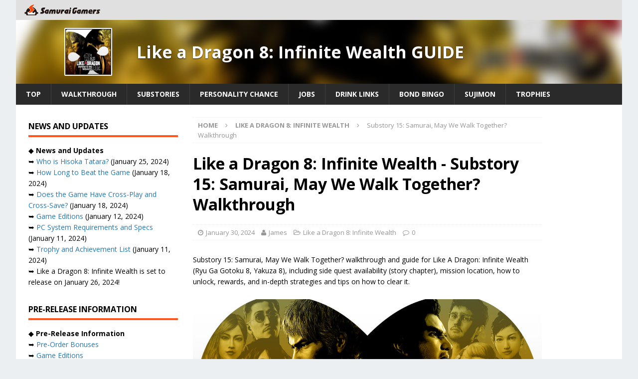

--- FILE ---
content_type: text/html; charset=UTF-8
request_url: https://samurai-gamers.com/like-a-dragon-infinite-wealth/yakuza-8-substory-15-samurai-may-we-walk-together-walkthrough/
body_size: 23745
content:
<!DOCTYPE html>
<html class="no-js mh-two-sb" lang="en-US">
<head>

<meta charset="UTF-8">
<meta name="viewport" content="width=device-width, initial-scale=1.0">
<link rel="pingback" href="https://samurai-gamers.com/xmlrpc.php" />
<script type="text/javascript" async="async" src="//widgets.outbrain.com/outbrain.js"></script>
<script data-ad-client="ca-pub-5891494666750532" async src="https://pagead2.googlesyndication.com/pagead/js/adsbygoogle.js"></script>
<script type="text/javascript">
  window._taboola = window._taboola || [];
  _taboola.push({article:'auto'});
  !function (e, f, u, i) {
    if (!document.getElementById(i)){
      e.async = 1;
      e.src = u;
      e.id = i;
      f.parentNode.insertBefore(e, f);
    }
  }(document.createElement('script'),
  document.getElementsByTagName('script')[0],
  '//cdn.taboola.com/libtrc/samuraigamers/loader.js',
  'tb_loader_script');
  if(window.performance && typeof window.performance.mark == 'function')
    {window.performance.mark('tbl_ic');}
</script>

<meta name='robots' content='index, follow, max-image-preview:large, max-snippet:-1, max-video-preview:-1' />
	<style>img:is([sizes="auto" i], [sizes^="auto," i]) { contain-intrinsic-size: 3000px 1500px }</style>
	
	<!-- This site is optimized with the Yoast SEO plugin v20.13 - https://yoast.com/wordpress/plugins/seo/ -->
	<title>Like a Dragon: Infinite Wealth - Substory 15: Samurai, May We Walk Together? Walkthrough - SAMURAI GAMERS</title>
	<meta name="description" content="Substory 15: Samurai, May We Walk Together? walkthrough and guide for Like A Dragon: Infinite Wealth (Ryu Ga Gotoku 8, Yakuza 8), including side quest availability (story chapter), mission location, how to unlock, rewards, and in-depth strategies and tips on how to clear it." />
	<link rel="canonical" href="https://samurai-gamers.com/like-a-dragon-infinite-wealth/yakuza-8-substory-15-samurai-may-we-walk-together-walkthrough/" />
	<meta property="og:locale" content="en_US" />
	<meta property="og:type" content="article" />
	<meta property="og:title" content="Like a Dragon: Infinite Wealth - Substory 15: Samurai, May We Walk Together? Walkthrough - SAMURAI GAMERS" />
	<meta property="og:description" content="Substory 15: Samurai, May We Walk Together? walkthrough and guide for Like A Dragon: Infinite Wealth (Ryu Ga Gotoku 8, Yakuza 8), including side quest availability (story chapter), mission location, how to unlock, rewards, and in-depth strategies and tips on how to clear it." />
	<meta property="og:url" content="https://samurai-gamers.com/like-a-dragon-infinite-wealth/yakuza-8-substory-15-samurai-may-we-walk-together-walkthrough/" />
	<meta property="og:site_name" content="SAMURAI GAMERS" />
	<meta property="article:published_time" content="2024-01-30T02:56:14+00:00" />
	<meta property="article:modified_time" content="2024-01-30T03:02:35+00:00" />
	<meta property="og:image" content="https://samurai-gamers.com/wp-content/uploads/2023/11/sg-lad-infinite-wealth-walkthrough-and-guide.jpg" />
	<meta property="og:image:width" content="1280" />
	<meta property="og:image:height" content="720" />
	<meta property="og:image:type" content="image/jpeg" />
	<meta name="author" content="James" />
	<meta name="twitter:card" content="summary_large_image" />
	<meta name="twitter:label1" content="Written by" />
	<meta name="twitter:data1" content="James" />
	<meta name="twitter:label2" content="Est. reading time" />
	<meta name="twitter:data2" content="2 minutes" />
	<script type="application/ld+json" class="yoast-schema-graph">{"@context":"https://schema.org","@graph":[{"@type":"Article","@id":"https://samurai-gamers.com/like-a-dragon-infinite-wealth/yakuza-8-substory-15-samurai-may-we-walk-together-walkthrough/#article","isPartOf":{"@id":"https://samurai-gamers.com/like-a-dragon-infinite-wealth/yakuza-8-substory-15-samurai-may-we-walk-together-walkthrough/"},"author":{"name":"James","@id":"https://samurai-gamers.com/#/schema/person/fff0abea404a0f58864547c63eaafc70"},"headline":"Substory 15: Samurai, May We Walk Together? Walkthrough","datePublished":"2024-01-30T02:56:14+00:00","dateModified":"2024-01-30T03:02:35+00:00","mainEntityOfPage":{"@id":"https://samurai-gamers.com/like-a-dragon-infinite-wealth/yakuza-8-substory-15-samurai-may-we-walk-together-walkthrough/"},"wordCount":232,"commentCount":0,"publisher":{"@id":"https://samurai-gamers.com/#organization"},"image":{"@id":"https://samurai-gamers.com/like-a-dragon-infinite-wealth/yakuza-8-substory-15-samurai-may-we-walk-together-walkthrough/#primaryimage"},"thumbnailUrl":"https://samurai-gamers.com/wp-content/uploads/2023/11/sg-lad-infinite-wealth-walkthrough-and-guide.jpg","keywords":["like a dragon 8","like a dragon infinite wealth","ryu ga gotoku 8","yakuza 8"],"articleSection":["Like a Dragon 8: Infinite Wealth"],"inLanguage":"en-US","potentialAction":[{"@type":"CommentAction","name":"Comment","target":["https://samurai-gamers.com/like-a-dragon-infinite-wealth/yakuza-8-substory-15-samurai-may-we-walk-together-walkthrough/#respond"]}]},{"@type":"WebPage","@id":"https://samurai-gamers.com/like-a-dragon-infinite-wealth/yakuza-8-substory-15-samurai-may-we-walk-together-walkthrough/","url":"https://samurai-gamers.com/like-a-dragon-infinite-wealth/yakuza-8-substory-15-samurai-may-we-walk-together-walkthrough/","name":"Like a Dragon: Infinite Wealth - Substory 15: Samurai, May We Walk Together? Walkthrough - SAMURAI GAMERS","isPartOf":{"@id":"https://samurai-gamers.com/#website"},"primaryImageOfPage":{"@id":"https://samurai-gamers.com/like-a-dragon-infinite-wealth/yakuza-8-substory-15-samurai-may-we-walk-together-walkthrough/#primaryimage"},"image":{"@id":"https://samurai-gamers.com/like-a-dragon-infinite-wealth/yakuza-8-substory-15-samurai-may-we-walk-together-walkthrough/#primaryimage"},"thumbnailUrl":"https://samurai-gamers.com/wp-content/uploads/2023/11/sg-lad-infinite-wealth-walkthrough-and-guide.jpg","datePublished":"2024-01-30T02:56:14+00:00","dateModified":"2024-01-30T03:02:35+00:00","description":"Substory 15: Samurai, May We Walk Together? walkthrough and guide for Like A Dragon: Infinite Wealth (Ryu Ga Gotoku 8, Yakuza 8), including side quest availability (story chapter), mission location, how to unlock, rewards, and in-depth strategies and tips on how to clear it.","breadcrumb":{"@id":"https://samurai-gamers.com/like-a-dragon-infinite-wealth/yakuza-8-substory-15-samurai-may-we-walk-together-walkthrough/#breadcrumb"},"inLanguage":"en-US","potentialAction":[{"@type":"ReadAction","target":["https://samurai-gamers.com/like-a-dragon-infinite-wealth/yakuza-8-substory-15-samurai-may-we-walk-together-walkthrough/"]}]},{"@type":"ImageObject","inLanguage":"en-US","@id":"https://samurai-gamers.com/like-a-dragon-infinite-wealth/yakuza-8-substory-15-samurai-may-we-walk-together-walkthrough/#primaryimage","url":"https://samurai-gamers.com/wp-content/uploads/2023/11/sg-lad-infinite-wealth-walkthrough-and-guide.jpg","contentUrl":"https://samurai-gamers.com/wp-content/uploads/2023/11/sg-lad-infinite-wealth-walkthrough-and-guide.jpg","width":1280,"height":720,"caption":"Like a Dragon 8: Infinite Wealth (Ryu Ga Gotoku 8, Yakuza 8) - Walkthrough and Guide"},{"@type":"BreadcrumbList","@id":"https://samurai-gamers.com/like-a-dragon-infinite-wealth/yakuza-8-substory-15-samurai-may-we-walk-together-walkthrough/#breadcrumb","itemListElement":[{"@type":"ListItem","position":1,"name":"Home","item":"https://samurai-gamers.com/"},{"@type":"ListItem","position":2,"name":"Substory 15: Samurai, May We Walk Together? Walkthrough"}]},{"@type":"WebSite","@id":"https://samurai-gamers.com/#website","url":"https://samurai-gamers.com/","name":"SAMURAI GAMERS","description":"Video Games, Hints, Tips, Wikis, Walkthroughs, Guide and More","publisher":{"@id":"https://samurai-gamers.com/#organization"},"inLanguage":"en-US"},{"@type":"Organization","@id":"https://samurai-gamers.com/#organization","name":"SAMURAI GAMERS","url":"https://samurai-gamers.com/","logo":{"@type":"ImageObject","inLanguage":"en-US","@id":"https://samurai-gamers.com/#/schema/logo/image/","url":"https://samurai-gamers.com/wp-content/uploads/2024/10/SamuraiGamers-2.png","contentUrl":"https://samurai-gamers.com/wp-content/uploads/2024/10/SamuraiGamers-2.png","width":489,"height":76,"caption":"SAMURAI GAMERS"},"image":{"@id":"https://samurai-gamers.com/#/schema/logo/image/"}},{"@type":"Person","@id":"https://samurai-gamers.com/#/schema/person/fff0abea404a0f58864547c63eaafc70","name":"James"}]}</script>
	<!-- / Yoast SEO plugin. -->


<link rel='dns-prefetch' href='//fonts.googleapis.com' />
<link rel="alternate" type="application/rss+xml" title="SAMURAI GAMERS &raquo; Feed" href="https://samurai-gamers.com/feed/" />
<link rel='stylesheet' id='wp-block-library-css' href='https://samurai-gamers.com/wp-includes/css/dist/block-library/style.min.css?ver=6.8.2' type='text/css' media='all' />
<style id='classic-theme-styles-inline-css' type='text/css'>
/*! This file is auto-generated */
.wp-block-button__link{color:#fff;background-color:#32373c;border-radius:9999px;box-shadow:none;text-decoration:none;padding:calc(.667em + 2px) calc(1.333em + 2px);font-size:1.125em}.wp-block-file__button{background:#32373c;color:#fff;text-decoration:none}
</style>
<style id='global-styles-inline-css' type='text/css'>
:root{--wp--preset--aspect-ratio--square: 1;--wp--preset--aspect-ratio--4-3: 4/3;--wp--preset--aspect-ratio--3-4: 3/4;--wp--preset--aspect-ratio--3-2: 3/2;--wp--preset--aspect-ratio--2-3: 2/3;--wp--preset--aspect-ratio--16-9: 16/9;--wp--preset--aspect-ratio--9-16: 9/16;--wp--preset--color--black: #000000;--wp--preset--color--cyan-bluish-gray: #abb8c3;--wp--preset--color--white: #ffffff;--wp--preset--color--pale-pink: #f78da7;--wp--preset--color--vivid-red: #cf2e2e;--wp--preset--color--luminous-vivid-orange: #ff6900;--wp--preset--color--luminous-vivid-amber: #fcb900;--wp--preset--color--light-green-cyan: #7bdcb5;--wp--preset--color--vivid-green-cyan: #00d084;--wp--preset--color--pale-cyan-blue: #8ed1fc;--wp--preset--color--vivid-cyan-blue: #0693e3;--wp--preset--color--vivid-purple: #9b51e0;--wp--preset--gradient--vivid-cyan-blue-to-vivid-purple: linear-gradient(135deg,rgba(6,147,227,1) 0%,rgb(155,81,224) 100%);--wp--preset--gradient--light-green-cyan-to-vivid-green-cyan: linear-gradient(135deg,rgb(122,220,180) 0%,rgb(0,208,130) 100%);--wp--preset--gradient--luminous-vivid-amber-to-luminous-vivid-orange: linear-gradient(135deg,rgba(252,185,0,1) 0%,rgba(255,105,0,1) 100%);--wp--preset--gradient--luminous-vivid-orange-to-vivid-red: linear-gradient(135deg,rgba(255,105,0,1) 0%,rgb(207,46,46) 100%);--wp--preset--gradient--very-light-gray-to-cyan-bluish-gray: linear-gradient(135deg,rgb(238,238,238) 0%,rgb(169,184,195) 100%);--wp--preset--gradient--cool-to-warm-spectrum: linear-gradient(135deg,rgb(74,234,220) 0%,rgb(151,120,209) 20%,rgb(207,42,186) 40%,rgb(238,44,130) 60%,rgb(251,105,98) 80%,rgb(254,248,76) 100%);--wp--preset--gradient--blush-light-purple: linear-gradient(135deg,rgb(255,206,236) 0%,rgb(152,150,240) 100%);--wp--preset--gradient--blush-bordeaux: linear-gradient(135deg,rgb(254,205,165) 0%,rgb(254,45,45) 50%,rgb(107,0,62) 100%);--wp--preset--gradient--luminous-dusk: linear-gradient(135deg,rgb(255,203,112) 0%,rgb(199,81,192) 50%,rgb(65,88,208) 100%);--wp--preset--gradient--pale-ocean: linear-gradient(135deg,rgb(255,245,203) 0%,rgb(182,227,212) 50%,rgb(51,167,181) 100%);--wp--preset--gradient--electric-grass: linear-gradient(135deg,rgb(202,248,128) 0%,rgb(113,206,126) 100%);--wp--preset--gradient--midnight: linear-gradient(135deg,rgb(2,3,129) 0%,rgb(40,116,252) 100%);--wp--preset--font-size--small: 13px;--wp--preset--font-size--medium: 20px;--wp--preset--font-size--large: 36px;--wp--preset--font-size--x-large: 42px;--wp--preset--spacing--20: 0.44rem;--wp--preset--spacing--30: 0.67rem;--wp--preset--spacing--40: 1rem;--wp--preset--spacing--50: 1.5rem;--wp--preset--spacing--60: 2.25rem;--wp--preset--spacing--70: 3.38rem;--wp--preset--spacing--80: 5.06rem;--wp--preset--shadow--natural: 6px 6px 9px rgba(0, 0, 0, 0.2);--wp--preset--shadow--deep: 12px 12px 50px rgba(0, 0, 0, 0.4);--wp--preset--shadow--sharp: 6px 6px 0px rgba(0, 0, 0, 0.2);--wp--preset--shadow--outlined: 6px 6px 0px -3px rgba(255, 255, 255, 1), 6px 6px rgba(0, 0, 0, 1);--wp--preset--shadow--crisp: 6px 6px 0px rgba(0, 0, 0, 1);}:where(.is-layout-flex){gap: 0.5em;}:where(.is-layout-grid){gap: 0.5em;}body .is-layout-flex{display: flex;}.is-layout-flex{flex-wrap: wrap;align-items: center;}.is-layout-flex > :is(*, div){margin: 0;}body .is-layout-grid{display: grid;}.is-layout-grid > :is(*, div){margin: 0;}:where(.wp-block-columns.is-layout-flex){gap: 2em;}:where(.wp-block-columns.is-layout-grid){gap: 2em;}:where(.wp-block-post-template.is-layout-flex){gap: 1.25em;}:where(.wp-block-post-template.is-layout-grid){gap: 1.25em;}.has-black-color{color: var(--wp--preset--color--black) !important;}.has-cyan-bluish-gray-color{color: var(--wp--preset--color--cyan-bluish-gray) !important;}.has-white-color{color: var(--wp--preset--color--white) !important;}.has-pale-pink-color{color: var(--wp--preset--color--pale-pink) !important;}.has-vivid-red-color{color: var(--wp--preset--color--vivid-red) !important;}.has-luminous-vivid-orange-color{color: var(--wp--preset--color--luminous-vivid-orange) !important;}.has-luminous-vivid-amber-color{color: var(--wp--preset--color--luminous-vivid-amber) !important;}.has-light-green-cyan-color{color: var(--wp--preset--color--light-green-cyan) !important;}.has-vivid-green-cyan-color{color: var(--wp--preset--color--vivid-green-cyan) !important;}.has-pale-cyan-blue-color{color: var(--wp--preset--color--pale-cyan-blue) !important;}.has-vivid-cyan-blue-color{color: var(--wp--preset--color--vivid-cyan-blue) !important;}.has-vivid-purple-color{color: var(--wp--preset--color--vivid-purple) !important;}.has-black-background-color{background-color: var(--wp--preset--color--black) !important;}.has-cyan-bluish-gray-background-color{background-color: var(--wp--preset--color--cyan-bluish-gray) !important;}.has-white-background-color{background-color: var(--wp--preset--color--white) !important;}.has-pale-pink-background-color{background-color: var(--wp--preset--color--pale-pink) !important;}.has-vivid-red-background-color{background-color: var(--wp--preset--color--vivid-red) !important;}.has-luminous-vivid-orange-background-color{background-color: var(--wp--preset--color--luminous-vivid-orange) !important;}.has-luminous-vivid-amber-background-color{background-color: var(--wp--preset--color--luminous-vivid-amber) !important;}.has-light-green-cyan-background-color{background-color: var(--wp--preset--color--light-green-cyan) !important;}.has-vivid-green-cyan-background-color{background-color: var(--wp--preset--color--vivid-green-cyan) !important;}.has-pale-cyan-blue-background-color{background-color: var(--wp--preset--color--pale-cyan-blue) !important;}.has-vivid-cyan-blue-background-color{background-color: var(--wp--preset--color--vivid-cyan-blue) !important;}.has-vivid-purple-background-color{background-color: var(--wp--preset--color--vivid-purple) !important;}.has-black-border-color{border-color: var(--wp--preset--color--black) !important;}.has-cyan-bluish-gray-border-color{border-color: var(--wp--preset--color--cyan-bluish-gray) !important;}.has-white-border-color{border-color: var(--wp--preset--color--white) !important;}.has-pale-pink-border-color{border-color: var(--wp--preset--color--pale-pink) !important;}.has-vivid-red-border-color{border-color: var(--wp--preset--color--vivid-red) !important;}.has-luminous-vivid-orange-border-color{border-color: var(--wp--preset--color--luminous-vivid-orange) !important;}.has-luminous-vivid-amber-border-color{border-color: var(--wp--preset--color--luminous-vivid-amber) !important;}.has-light-green-cyan-border-color{border-color: var(--wp--preset--color--light-green-cyan) !important;}.has-vivid-green-cyan-border-color{border-color: var(--wp--preset--color--vivid-green-cyan) !important;}.has-pale-cyan-blue-border-color{border-color: var(--wp--preset--color--pale-cyan-blue) !important;}.has-vivid-cyan-blue-border-color{border-color: var(--wp--preset--color--vivid-cyan-blue) !important;}.has-vivid-purple-border-color{border-color: var(--wp--preset--color--vivid-purple) !important;}.has-vivid-cyan-blue-to-vivid-purple-gradient-background{background: var(--wp--preset--gradient--vivid-cyan-blue-to-vivid-purple) !important;}.has-light-green-cyan-to-vivid-green-cyan-gradient-background{background: var(--wp--preset--gradient--light-green-cyan-to-vivid-green-cyan) !important;}.has-luminous-vivid-amber-to-luminous-vivid-orange-gradient-background{background: var(--wp--preset--gradient--luminous-vivid-amber-to-luminous-vivid-orange) !important;}.has-luminous-vivid-orange-to-vivid-red-gradient-background{background: var(--wp--preset--gradient--luminous-vivid-orange-to-vivid-red) !important;}.has-very-light-gray-to-cyan-bluish-gray-gradient-background{background: var(--wp--preset--gradient--very-light-gray-to-cyan-bluish-gray) !important;}.has-cool-to-warm-spectrum-gradient-background{background: var(--wp--preset--gradient--cool-to-warm-spectrum) !important;}.has-blush-light-purple-gradient-background{background: var(--wp--preset--gradient--blush-light-purple) !important;}.has-blush-bordeaux-gradient-background{background: var(--wp--preset--gradient--blush-bordeaux) !important;}.has-luminous-dusk-gradient-background{background: var(--wp--preset--gradient--luminous-dusk) !important;}.has-pale-ocean-gradient-background{background: var(--wp--preset--gradient--pale-ocean) !important;}.has-electric-grass-gradient-background{background: var(--wp--preset--gradient--electric-grass) !important;}.has-midnight-gradient-background{background: var(--wp--preset--gradient--midnight) !important;}.has-small-font-size{font-size: var(--wp--preset--font-size--small) !important;}.has-medium-font-size{font-size: var(--wp--preset--font-size--medium) !important;}.has-large-font-size{font-size: var(--wp--preset--font-size--large) !important;}.has-x-large-font-size{font-size: var(--wp--preset--font-size--x-large) !important;}
:where(.wp-block-post-template.is-layout-flex){gap: 1.25em;}:where(.wp-block-post-template.is-layout-grid){gap: 1.25em;}
:where(.wp-block-columns.is-layout-flex){gap: 2em;}:where(.wp-block-columns.is-layout-grid){gap: 2em;}
:root :where(.wp-block-pullquote){font-size: 1.5em;line-height: 1.6;}
</style>
<link rel='stylesheet' id='mh-magazine-css' href='https://samurai-gamers.com/wp-content/themes/mh-magazine/style.css?ver=6.8.2' type='text/css' media='all' />
<link rel='stylesheet' id='mh-magazine-child-css' href='https://samurai-gamers.com/wp-content/themes/mh-magazine-child/style.css?ver=6.8.2' type='text/css' media='all' />
<link rel='stylesheet' id='mh-font-awesome-css' href='https://samurai-gamers.com/wp-content/themes/mh-magazine/includes/font-awesome.min.css' type='text/css' media='all' />
<link rel='stylesheet' id='mh-google-fonts-css' href='https://fonts.googleapis.com/css?family=Open+Sans:300,400,400italic,600,700' type='text/css' media='all' />
<link rel='stylesheet' id='tablepress-default-css' href='https://samurai-gamers.com/wp-content/plugins/tablepress/css/build/default.css?ver=2.1.5' type='text/css' media='all' />
<script type="text/javascript" src="https://samurai-gamers.com/wp-includes/js/jquery/jquery.min.js?ver=3.7.1" id="jquery-core-js"></script>
<script type="text/javascript" src="https://samurai-gamers.com/wp-includes/js/jquery/jquery-migrate.min.js?ver=3.4.1" id="jquery-migrate-js"></script>
<script type="text/javascript" src="https://samurai-gamers.com/wp-content/themes/mh-magazine-child/js/wpp_delete.js?ver=6.8.2" id="sg_get_wpp_delete_script-js"></script>
<script type="text/javascript" src="https://samurai-gamers.com/wp-content/themes/mh-magazine/js/scripts.js?ver=6.8.2" id="mh-scripts-js"></script>
<link rel="https://api.w.org/" href="https://samurai-gamers.com/wp-json/" /><link rel="alternate" title="JSON" type="application/json" href="https://samurai-gamers.com/wp-json/wp/v2/posts/307809" /><link rel='shortlink' href='https://samurai-gamers.com/?p=307809' />
<link rel="alternate" href="https://samurai-gamers.com/like-a-dragon-infinite-wealth/yakuza-8-substory-15-samurai-may-we-walk-together-walkthrough/" hreflang="en">
<link rel="icon" href="/wp-content/themes/mh-magazine-child/favicon.ico">

		<script async='async' src='https://flux-cdn.com/client/sambar/flux_samurai-gamers_AS_TM.min.js'></script>
		<script type='text/javascript'>
		window.pbjs = window.pbjs || {que: []};
		</script>

		<script async='async' src='https://securepubads.g.doubleclick.net/tag/js/gpt.js'></script>
		<script type='text/javascript'>
		window.googletag = window.googletag || {cmd: []};
		</script>

		<script type='text/javascript'>
		window.fluxtag = {
			readyBids: {
			prebid: false,
			amazon: false,
			google: false
			},
			failSafeTimeout: 3e3, 
		isFn: function isFn(object) {
			var _t = 'Function';
			var toString = Object.prototype.toString;
			return toString.call(object) === '[object ' + _t + ']';
			},
			launchAdServer: function() {
			if (!fluxtag.readyBids.prebid || !fluxtag.readyBids.amazon) {
				return;
			}
			fluxtag.requestAdServer();
			},
			requestAdServer: function() {
			if (!fluxtag.readyBids.google) {
				fluxtag.readyBids.google = true;
				googletag.cmd.push(function () {
				if (!!(pbjs.setTargetingForGPTAsync) && fluxtag.isFn(pbjs.setTargetingForGPTAsync)) {
					pbjs.que.push(function () {
					pbjs.setTargetingForGPTAsync();
					});
				}
				googletag.pubads().refresh();
				});
			}
			}
		};
		</script>


		<script type='text/javascript'>
		setTimeout(function() {
			fluxtag.requestAdServer();
		}, fluxtag.failSafeTimeout);
		</script>

		<script type='text/javascript'>
		! function (a9, a, p, s, t, A, g) {
			if (a[a9]) return;

			function q(c, r) {
			a[a9]._Q.push([c, r])
			}
			a[a9] = {
			init: function () {
				q('i', arguments)
			},
			fetchBids: function () {
				q('f', arguments)
			},
			setDisplayBids: function () {},
			targetingKeys: function () {
				return []
			},
			_Q: []
			};
			A = p.createElement(s);
			A.async = !0;
			A.src = t;
			g = p.getElementsByTagName(s)[0];
			g.parentNode.insertBefore(A, g)
		}('apstag', window, document, 'script', '//c.amazon-adsystem.com/aax2/apstag.js');
		apstag.init({

		pubID: '39167efd-20a2-465d-9bed-b20a5b6dad8e',  
						adServer: 'googletag',
						bidTimeout: 1e3
					});
					apstag.fetchBids({
		slots: [{
				slotID: 'div-gpt-ad-1589790620383-0', 
				slotName: '411379781/SG_en_sp_UnderNEWS',
				sizes: [[300, 250], [336, 280]]
			},
		{
				slotID: 'div-gpt-ad-1589790566852-0', 
				slotName: '411379781/SG_en_sp_TopGuige',
				sizes: [[300, 250], [336, 280]]
			},
		{
				slotID: 'div-gpt-ad-1589790486197-0', 
				slotName: '411379781/SG_en_sp_TopTwitter',
				sizes: [[300, 250], [336, 280]]
			},
		{
				slotID: 'div-gpt-ad-1589792160266-0', 
				slotName: '411379781/SG_en_sp_articleMiddle_4_336x280',
				sizes: [[300, 250], [336, 280]]
			},
		{
				slotID: 'div-gpt-ad-1589792191432-0', 
				slotName: '411379781/SG_en_sp_articleMiddle_3_336x280',
				sizes: [[300, 250], [336, 280]]
			},
		{
				slotID: 'div-gpt-ad-1589792222267-0', 
				slotName: '411379781/SG_en_sp_articleMiddle_2_336x280',
				sizes: [[300, 250], [336, 280]]
			},
		{
				slotID: 'div-gpt-ad-1589792317317-0', 
				slotName: '411379781/SG_en_sp_articleMiddle_1_336x280',
				sizes: [[300, 250], [336, 280]]
			},
		{
				slotID: 'div-gpt-ad-1594012333239-0', 
				slotName: '411379781/SG_en_sp_articleTop_300x250',
				sizes: [[300, 250], [336, 280]]
			},
		{
				slotID: 'div-gpt-ad-1509345672883-1', 
				slotName: '411379781/SG_en_sp_articleBottom_336x280',
				sizes: [[300, 250], [336, 280]]
			},
		{
				slotID: 'div-gpt-ad-1589791740744-0', 
				slotName: '411379781/SG_en_pc_middle1_left',
				sizes: [[300, 250], [336, 280]]
			},
		{
				slotID: 'div-gpt-ad-1589791705984-0', 
				slotName: '411379781/SG_en_pc_middle1_right',
				sizes: [[300, 250], [336, 280]]
			},
		{
				slotID: 'div-gpt-ad-1589791656464-0', 
				slotName: '411379781/SG_en_pc_middle2_left',
				sizes: [[300, 250], [336, 280]]
			},
		{
				slotID: 'div-gpt-ad-1589791581991-0', 
				slotName: '411379781/SG_en_pc_middle2_right',
				sizes: [[300, 250], [336, 280]]
			},
		{
				slotID: 'div-gpt-ad-1589791553079-0', 
				slotName: '411379781/SG_en_pc_TopNews_left',
				sizes: [[300, 250], [336, 280]]
			},
		{
				slotID: 'div-gpt-ad-1589791581991-0', 
				slotName: '411379781/SG_en_pc_TopNews_Right',
				sizes: [[300, 250], [336, 280]]
			},
		{
				slotID: 'div-gpt-ad-1589791470100-0', 
				slotName: '411379781/SG_en_pc_TopSwich_Left',
				sizes: [[300, 250], [336, 280]]
			},
		{
				slotID: 'div-gpt-ad-1509345672883-8', 
				slotName: '411379781/SG_en_pc_sideBottom_300x600',
				sizes:[[300, 600]]
			},
		{
				slotID: 'div-gpt-ad-1509345672883-7', 
				slotName: '411379781/SG_en_pc_sideTop_300x600',
				sizes: [[300, 600]]
			},
		{
				slotID: 'div-gpt-ad-1509345672883-9', 
				slotName: '411379781/SG_en_pc_articleBottom_336x280',
				sizes: [[300, 250], [336, 280]]
			},
		{
				slotID: 'div-gpt-ad-1589791322624-0', 
				slotName: '411379781/SG_en_pc_TopSwich_Right',
				sizes: [[300, 250], [336, 280]]
			}],
		}, function (bids) {
					googletag.cmd.push(function () {
			apstag.setDisplayBids();
		fluxtag.readyBids.amazon = true;
			fluxtag.launchAdServer();
			});
		});
		</script>

		<script type='text/javascript'>
		googletag.cmd.push(function () {
				googletag.defineSlot('/411379781/SG_en_sp_articleTop_300x250', [[336, 280], [300, 250]], 'div-gpt-ad-1594012333239-0').addService(googletag.pubads());
				googletag.defineSlot('/411379781/SG_en_sp_articleBottom_336x280', [[336, 280], [300, 250]], 'div-gpt-ad-1509345672883-1').addService(googletag.pubads());
				googletag.defineSlot('/411379781/SG_en_sp_UnderNEWS', [[336, 280], [300, 250]], 'div-gpt-ad-1589790620383-0').addService(googletag.pubads());
				googletag.defineSlot('/411379781/SG_en_sp_TopGuige', [[300, 250], [336, 280]], 'div-gpt-ad-1589790566852-0').addService(googletag.pubads());
				googletag.defineSlot('/411379781/SG_en_sp_TopTwitter', [[336, 280], [300, 250]], 'div-gpt-ad-1589790486197-0').addService(googletag.pubads());
				googletag.defineSlot('/411379781/SG_en_sp_articleMiddle_4_336x280', [[300, 250], [336, 280]], 'div-gpt-ad-1589792160266-0').addService(googletag.pubads());
				googletag.defineSlot('/411379781/SG_en_sp_articleMiddle_3_336x280', [[300, 250], [336, 280]], 'div-gpt-ad-1589792191432-0').addService(googletag.pubads());
				googletag.defineSlot('/411379781/SG_en_sp_articleMiddle_2_336x280', [[300, 250], [336, 280]], 'div-gpt-ad-1589792222267-0').addService(googletag.pubads());
				googletag.defineSlot('/411379781/SG_en_sp_articleMiddle_1_336x280', [[336, 280], [300, 250]], 'div-gpt-ad-1589792317317-0').addService(googletag.pubads());
				googletag.defineSlot('/411379781/SG_en_pc_middle1_left', [[300, 250], [336, 280]], 'div-gpt-ad-1589791740744-0').addService(googletag.pubads());
				googletag.defineSlot('/411379781/SG_en_pc_middle1_right', [[300, 250], [336, 280]], 'div-gpt-ad-1589791705984-0').addService(googletag.pubads());
				googletag.defineSlot('/411379781/SG_en_pc_middle2_left', [[300, 250], [336, 280]], 'div-gpt-ad-1589791656464-0').addService(googletag.pubads());
				googletag.defineSlot('/411379781/SG_en_pc_middle2_right', [[336, 280], [300, 250]], 'div-gpt-ad-1589791581991-0').addService(googletag.pubads());
				googletag.defineSlot('/411379781/SG_en_pc_TopNews_left', [[336, 280], [300, 250]], 'div-gpt-ad-1589791553079-0').addService(googletag.pubads());
				googletag.defineSlot('/411379781/SG_en_pc_TopNews_Right', [[300, 250], [336, 280]], 'div-gpt-ad-1589791520431-0').addService(googletag.pubads());
				googletag.defineSlot('/411379781/SG_en_pc_TopSwich_Left', [[336, 280], [300, 250]], 'div-gpt-ad-1589791470100-0').addService(googletag.pubads());
				googletag.defineSlot('/411379781/SG_en_pc_TopSwich_Right', [[300, 250], [336, 280]], 'div-gpt-ad-1589791322624-0').addService(googletag.pubads());
				googletag.defineOutOfPageSlot('/411379781/Adsupply', 'div-gpt-ad-1640570387803-0').addService(googletag.pubads());
				googletag.pubads().enableSingleRequest();
				googletag.pubads().disableInitialLoad();
				googletag.enableServices();

		if (!!(window.pbFlux) && !!(window.pbFlux.prebidBidder) && fluxtag.isFn(window.pbFlux.prebidBidder)) {
			pbjs.que.push(function () {
				window.pbFlux.prebidBidder();
			});
			} else {
		fluxtag.readyBids.prebid = true;
			fluxtag.launchAdServer();
			}
		});
		</script>

			<!-- Google Tag Manager -->
			<script>(function(w,d,s,l,i){w[l]=w[l]||[];w[l].push({'gtm.start':
			new Date().getTime(),event:'gtm.js'});var f=d.getElementsByTagName(s)[0],
			j=d.createElement(s),dl=l!='dataLayer'?'&l='+l:'';j.async=true;j.src=
			'https://www.googletagmanager.com/gtm.js?id='+i+dl;f.parentNode.insertBefore(j,f);
			})(window,document,'script','dataLayer','GTM-MG6HN52');</script>
			<!-- End Google Tag Manager --><style type="text/css">
.mh-widget-layout4 .mh-widget-title { background: #ff4400; background: rgba(255, 68, 0, 0.6); }
.mh-preheader, .mh-wide-layout .mh-subheader, .mh-ticker-title, .mh-main-nav li:hover, .mh-footer-nav, .slicknav_menu, .slicknav_btn, .slicknav_nav .slicknav_item:hover, .slicknav_nav a:hover, .mh-back-to-top, .mh-subheading, .entry-tags .fa, .entry-tags li:hover, .mh-widget-layout2 .mh-widget-title, .mh-widget-layout4 .mh-widget-title-inner, .mh-widget-layout4 .mh-footer-widget-title, #mh-mobile .flex-control-paging li a.flex-active, .mh-image-caption, .mh-carousel-layout1 .mh-carousel-caption, .mh-tab-button.active, .mh-tab-button.active:hover, .mh-footer-widget .mh-tab-button.active, .mh-social-widget li:hover a, .mh-footer-widget .mh-social-widget li a, .mh-footer-widget .mh-author-bio-widget, .tagcloud a:hover, .mh-widget .tagcloud a:hover, .mh-footer-widget .tagcloud a:hover, .mh-posts-stacked-meta, .page-numbers:hover, .mh-loop-pagination .current, .mh-comments-pagination .current, .pagelink, a:hover .pagelink, input[type=submit], #infinite-handle span { background: #ff4400; }
.mh-main-nav-wrap .slicknav_nav ul, blockquote, .mh-widget-layout1 .mh-widget-title, .mh-widget-layout3 .mh-widget-title, #mh-mobile .mh-slider-caption, .mh-carousel-layout1, .mh-spotlight-widget, .mh-author-bio-widget, .mh-author-bio-title, .mh-author-bio-image-frame, .mh-video-widget, .mh-tab-buttons, .bypostauthor .mh-comment-meta, textarea:hover, input[type=text]:hover, input[type=email]:hover, input[type=tel]:hover, input[type=url]:hover { border-color: #ff4400; }
.mh-dropcap, .mh-carousel-layout1 .flex-direction-nav a, .mh-carousel-layout2 .mh-carousel-caption, .mh-posts-digest-small-category, .mh-posts-lineup-more, .bypostauthor .mh-comment-meta-author:after, .mh-comment-meta-links .comment-reply-link:before, #respond #cancel-comment-reply-link:before { color: #ff4400; }
</style>
<!--[if lt IE 9]>
<script src="https://samurai-gamers.com/wp-content/themes/mh-magazine/js/css3-mediaqueries.js"></script>
<![endif]-->
<style type="text/css">.recentcomments a{display:inline !important;padding:0 !important;margin:0 !important;}</style>		<style type="text/css">.recentcomments a{display:inline !important;padding:0 !important;margin:0 !important;}</style>
		<link rel="icon" href="https://samurai-gamers.com/wp-content/uploads/2016/10/cropped-sg-icon-square-1-32x32.png" sizes="32x32" />
<link rel="icon" href="https://samurai-gamers.com/wp-content/uploads/2016/10/cropped-sg-icon-square-1-192x192.png" sizes="192x192" />
<link rel="apple-touch-icon" href="https://samurai-gamers.com/wp-content/uploads/2016/10/cropped-sg-icon-square-1-180x180.png" />
<meta name="msapplication-TileImage" content="https://samurai-gamers.com/wp-content/uploads/2016/10/cropped-sg-icon-square-1-270x270.png" />
</head>
<body id="mh-mobile" class="wp-singular post-template-default single single-post postid-307809 single-format-standard wp-theme-mh-magazine wp-child-theme-mh-magazine-child mh-boxed-layout mh-left-sb mh-loop-layout1 mh-widget-layout1 mh-header-transparent" itemscope="itemscope" itemtype="http://schema.org/WebPage">
<!-- /411379781/Adsupply -->
<div id='div-gpt-ad-1640570387803-0'>
  <script>
    googletag.cmd.push(function() { googletag.display('div-gpt-ad-1640570387803-0'); });
  </script>
</div>

<!-- Google Tag Manager (noscript) -->
			<noscript><iframe src="https://www.googletagmanager.com/ns.html?id=GTM-MG6HN52"
			height="0" width="0" style="display:none;visibility:hidden"></iframe></noscript>
			<!-- End Google Tag Manager (noscript) --><div class="mh-container mh-container-outer">
<div class="mh-header-nav-mobile clearfix"></div>
<div class="mh-preheader clearfix">

	<div style="float: left; margin-left: 16px;">
		<a href="https://samurai-gamers.com"><img src="https://jp.samurai-gamers.com/wp-content/uploads/2017/10/SamuraiGamers.png" style="height: 24px;"></a>	</div>
	<div style="float: right; margin-right: 16px;">

<div id="google_translate_element"></div><script type="text/javascript">
function googleTranslateElementInit() {
  new google.translate.TranslateElement({pageLanguage: 'en', layout: google.translate.TranslateElement.InlineLayout.SIMPLE, autoDisplay: false }, 'google_translate_element');
}
</script><script type="text/javascript" src="//translate.google.com/translate_a/element.js?cb=googleTranslateElementInit"></script>

	</div>

</div>
<!-- 
<div class="mh-preheader clearfix">
		<div class="mh-container mh-container-inner mh-row clearfix">
					<div class="mh-header-bar-content mh-header-bar-top-left mh-col-2-3 clearfix">
							</div>
							<div class="mh-header-bar-content mh-header-bar-top-right mh-col-1-3 clearfix" style="text-align: right;">
			</div>
			</div>
</div>
-->


<header class="mh-header" itemscope="itemscope" itemtype="http://schema.org/WPHeader">
		<div class="mh-container mh-container-inner clearfix">
						<div class="category_banner" style="background: url(https://samurai-gamers.com/wp-content/uploads/2024/01/sg-lad-infinite-wealth-game-category-banner.jpg) no-repeat center; background-size: cover; position: relative; z-index: 0; overflow: hidden;">
										<a href="https://samurai-gamers.com/like-a-dragon-infinite-wealth/" style="margin-left: 8%;">
						<div class="category_icon" style="background: url(https://samurai-gamers.com/wp-content/uploads/2024/01/sg-lad-infinite-wealth-game-category-icon.jpg) no-repeat center; background-size: cover; position: relative; z-index: 0; overflow: hidden; border-radius: 2px;"></div>
					</a>
										<div class="category_heading" style="margin-left: 4%;">
						<a href="https://samurai-gamers.com/like-a-dragon-infinite-wealth/"><span class="category_title">Like a Dragon 8: Infinite Wealth GUIDE</span></a>
					</div>
					</a>
				</div>
				</div>
			<div class="mh-main-nav-wrap">
		<nav class="mh-navigation mh-main-nav mh-container mh-container-inner clearfix" role="navigation" itemscope="itemscope" itemtype="http://schema.org/SiteNavigationElement">
			<div class="menu-like-a-dragon-8-infinite-wealth-container"><ul id="menu-like-a-dragon-8-infinite-wealth" class="menu"><li id="menu-item-305607" class="menu-item menu-item-type-custom menu-item-object-custom menu-item-305607"><a href="https://samurai-gamers.com/like-a-dragon-infinite-wealth/">Top</a></li>
<li id="menu-item-305748" class="menu-item menu-item-type-custom menu-item-object-custom menu-item-305748"><a href="https://samurai-gamers.com/like-a-dragon-infinite-wealth/yakuza-8-all-chapter-walkthroughs-list/">Walkthrough</a></li>
<li id="menu-item-306125" class="menu-item menu-item-type-custom menu-item-object-custom menu-item-306125"><a href="https://samurai-gamers.com/like-a-dragon-infinite-wealth/yakuza-8-substories-list/">Substories</a></li>
<li id="menu-item-305747" class="menu-item menu-item-type-custom menu-item-object-custom menu-item-305747"><a href="https://samurai-gamers.com/like-a-dragon-infinite-wealth/yakuza-8-personality-chance-dialogue-choices/">Personality Chance</a></li>
<li id="menu-item-305745" class="menu-item menu-item-type-custom menu-item-object-custom menu-item-305745"><a href="https://samurai-gamers.com/like-a-dragon-infinite-wealth/yakuza-8-job-list-and-guides/">Jobs</a></li>
<li id="menu-item-305918" class="menu-item menu-item-type-custom menu-item-object-custom menu-item-305918"><a href="https://samurai-gamers.com/like-a-dragon-infinite-wealth/yakuza-8-drink-link-answer-list/">Drink Links</a></li>
<li id="menu-item-306123" class="menu-item menu-item-type-custom menu-item-object-custom menu-item-306123"><a href="https://samurai-gamers.com/like-a-dragon-infinite-wealth/yakuza-8-bond-bingo-walk-talks-list/">Bond Bingo</a></li>
<li id="menu-item-306124" class="menu-item menu-item-type-custom menu-item-object-custom menu-item-306124"><a href="https://samurai-gamers.com/like-a-dragon-infinite-wealth/yakuza-8-sujimon-list/">Sujimon</a></li>
<li id="menu-item-305625" class="menu-item menu-item-type-custom menu-item-object-custom menu-item-305625"><a href="https://samurai-gamers.com/like-a-dragon-infinite-wealth/yakuza-8-trophy-and-achievement/">Trophies</a></li>
</ul></div>		</nav>
	</div>
	<div class="mh-wrapper clearfix">
	<div class="mh-main clearfix">
		<div id="main-content" class="mh-content" role="main" itemprop="mainContentOfPage"><nav class="mh-breadcrumb"><span itemscope itemtype="http://schema.org/ListItem"><a href="https://samurai-gamers.com" itemprop="url"><span itemprop="title">Home</span></a></span><span class="mh-breadcrumb-delimiter"><i class="fa fa-angle-right"></i></span><span itemscope itemtype="http://schema.org/ListItem"><a href="https://samurai-gamers.com/like-a-dragon-infinite-wealth/" itemprop="url"><span itemprop="title">Like a Dragon 8: Infinite Wealth</span></a></span><span class="mh-breadcrumb-delimiter"><i class="fa fa-angle-right"></i></span>Substory 15: Samurai, May We Walk Together? Walkthrough</nav>
<article id="post-307809" class="post-307809 post type-post status-publish format-standard has-post-thumbnail hentry category-like-a-dragon-infinite-wealth tag-like-a-dragon-8 tag-like-a-dragon-infinite-wealth tag-ryu-ga-gotoku-8 tag-yakuza-8">
	<header class="entry-header clearfix"><h1 class="entry-title">Like a Dragon 8: Infinite Wealth - Substory 15: Samurai, May We Walk Together? Walkthrough</h1><p class="mh-meta entry-meta">
<span class="entry-meta-date updated "><i class="fa fa-clock-o"></i>January 30, 2024</span>
<span class="entry-meta-author author vcard"><i class="fa fa-user"></i><a class="fn" href="https://samurai-gamers.com/author/james/">James</a></span>
<span class="entry-meta-categories"><i class="fa fa-folder-open-o"></i><a href="https://samurai-gamers.com/like-a-dragon-infinite-wealth/" rel="category tag">Like a Dragon 8: Infinite Wealth</a></span>
<span class="entry-meta-comments"><i class="fa fa-comment-o"></i><a class="mh-comment-scroll" href="https://samurai-gamers.com/like-a-dragon-infinite-wealth/yakuza-8-substory-15-samurai-may-we-walk-together-walkthrough/#mh-comments">0</a></span>
</p>
	</header>
		<div class="entry-content clearfix"><script async src='https://securepubads.g.doubleclick.net/tag/js/gpt.js'></script>
					<div id='gpt-passback'>
					  <script>
						window.googletag = window.googletag || {cmd: []};
						googletag.cmd.push(function() {
						googletag.defineSlot('/411379781/Video_PC', [700, 400], 'gpt-passback').addService(googletag.pubads());
						googletag.enableServices();
						googletag.display('gpt-passback');
						});
					  </script>
					</div><div class="meta_description">Substory 15: Samurai, May We Walk Together? walkthrough and guide for Like A Dragon: Infinite Wealth (Ryu Ga Gotoku 8, Yakuza 8), including side quest availability (story chapter), mission location, how to unlock, rewards, and in-depth strategies and tips on how to clear it.</div>
					<div class='pc' style='display:flex; justify-content: space-between;'>
					<!-- /411379781/SG_en_pc_middle1_left -->
					<div id='div-gpt-ad-1589791740744-0'>
					  <script>
						googletag.cmd.push(function() { googletag.display('div-gpt-ad-1589791740744-0'); });
					  </script>
					</div>
					<!-- /411379781/SG_en_pc_middle1_right -->
					<div id='div-gpt-ad-1589791705984-0'>
					  <script>
						googletag.cmd.push(function() { googletag.display('div-gpt-ad-1589791705984-0'); });
					  </script>
					</div>
					</div><p><img src="https://samurai-gamers.com/wp-content/plugins/lazy-load/images/1x1.trans.gif" data-lazy-src="https://samurai-gamers.com/wp-content/uploads/2023/11/sg-lad-infinite-wealth-walkthrough-and-guide.jpg" fetchpriority="high" decoding="async" class="aligncenter wp-image-298569 size-full" alt="Like a Dragon 8: Infinite Wealth (Ryu Ga Gotoku 8, Yakuza 8) - Substory 15: Samurai, May We Walk Together? Walkthrough" width="1280" height="720" srcset="https://samurai-gamers.com/wp-content/uploads/2023/11/sg-lad-infinite-wealth-walkthrough-and-guide.jpg 1280w, https://samurai-gamers.com/wp-content/uploads/2023/11/sg-lad-infinite-wealth-walkthrough-and-guide-300x169.jpg 300w, https://samurai-gamers.com/wp-content/uploads/2023/11/sg-lad-infinite-wealth-walkthrough-and-guide-1024x576.jpg 1024w, https://samurai-gamers.com/wp-content/uploads/2023/11/sg-lad-infinite-wealth-walkthrough-and-guide-50x28.jpg 50w, https://samurai-gamers.com/wp-content/uploads/2023/11/sg-lad-infinite-wealth-walkthrough-and-guide-678x381.jpg 678w" sizes="(max-width: 1280px) 100vw, 1280px"><noscript><img fetchpriority="high" decoding="async" class="aligncenter wp-image-298569 size-full" src="https://samurai-gamers.com/wp-content/uploads/2023/11/sg-lad-infinite-wealth-walkthrough-and-guide.jpg" alt="Like a Dragon 8: Infinite Wealth (Ryu Ga Gotoku 8, Yakuza 8) - Substory 15: Samurai, May We Walk Together? Walkthrough" width="1280" height="720" srcset="https://samurai-gamers.com/wp-content/uploads/2023/11/sg-lad-infinite-wealth-walkthrough-and-guide.jpg 1280w, https://samurai-gamers.com/wp-content/uploads/2023/11/sg-lad-infinite-wealth-walkthrough-and-guide-300x169.jpg 300w, https://samurai-gamers.com/wp-content/uploads/2023/11/sg-lad-infinite-wealth-walkthrough-and-guide-1024x576.jpg 1024w, https://samurai-gamers.com/wp-content/uploads/2023/11/sg-lad-infinite-wealth-walkthrough-and-guide-50x28.jpg 50w, https://samurai-gamers.com/wp-content/uploads/2023/11/sg-lad-infinite-wealth-walkthrough-and-guide-678x381.jpg 678w" sizes="(max-width: 1280px) 100vw, 1280px" /></noscript></p>
<h2>Substory 15: Samurai, May We Walk Together? Walkthrough for Like A Dragon: Infinite Wealth</h2>
		<!-- selectmedia Instream -->
		<script async id='tag_c8ac45bc-3f7b-42ea-bfb0-84f5290deb77' type='text/javascript' src='https://sm1.selectmedia.asia/cdn/tags/tag_c8ac45bc-3f7b-42ea-bfb0-84f5290deb77.js'></script>
		
<h3>Substory Overview</h3>
<table>
<tbody>
<tr>
<th width="30%">Availability</th>
<td style="text-align: center;"><a href="https://samurai-gamers.com/like-a-dragon-infinite-wealth/yakuza-8-chapter-3-walkthrough/">Chapter 3: The Fool</a></td>
</tr>
<tr>
<th>Location</th>
<td style="text-align: center;">West Aloha Beach (near the boats)</td>
</tr>
<tr>
<th>How to Unlock</th>
<td style="text-align: center;">Clear Substory 3 &#8211; Substory 14</td>
</tr>
<tr>
<th>Clear Rewards</th>
<td style="text-align: center;">Nathan Poundmate, Bright Yellow Sweets</td>
</tr>
</tbody>
</table>
<div class="mh-content-ad"><script async src="//pagead2.googlesyndication.com/pagead/js/adsbygoogle.js"></script>
<!-- samurai1 -->
<ins class="adsbygoogle"
     style="display:block"
     data-ad-client="ca-pub-5891494666750532"
     data-ad-slot="3241133802"
     data-ad-format="auto"></ins>
<script>
(adsbygoogle = window.adsbygoogle || []).push({});
</script></div>
<p><a class="button" href="https://samurai-gamers.com/like-a-dragon-infinite-wealth/yakuza-8-substories-list/">Like a Dragon: Infinite Wealth Substories List</a></p>
<h2>Substory 15: Samurai, May We Walk Together? Walkthrough Summary</h2>
<table>
<tbody>
<tr>
<th width="10%">1</th>
<td width="90%">Approach the boats on the west side of Aloha Beach.</td>
</tr>
<tr>
<th>2</th>
<td>Defeat the Threatening Men.</td>
</tr>
<tr>
<th>3</th>
<td>Select &#8220;All right, I guess.&#8221;</td>
</tr>
<tr>
<th>4</th>
<td>Select &#8220;Okay, I&#8217;ll do my best.&#8221;</td>
</tr>
<tr>
<th>5</th>
<td>Choose the Rice and millet dish. (+20 Intellect)</td>
</tr>
<tr>
<th>6</th>
<td>Choose the hat. (+20 Kindness)</td>
</tr>
<tr>
<th>7</th>
<td>Choose the shuriken.</td>
</tr>
<tr>
<th>8</th>
<td>Defeat the enemies.</td>
</tr>
</tbody>
</table>
<h2>Substory 15: Samurai, May We Walk Together? Strategy Guide</h2>

			<div class='pc' style='display:flex; justify-content: space-between;'>
				<!-- /411379781/SG_en_pc_middle2_left -->
				<div id='div-gpt-ad-1589791656464-0'>
					<script>
						googletag.cmd.push(function() { googletag.display('div-gpt-ad-1589791656464-0'); });
					</script>
				</div>
				<!-- /411379781/SG_en_pc_middle2_right -->
				<div id='div-gpt-ad-1589791581991-0'>
				<script>
					googletag.cmd.push(function() { googletag.display('div-gpt-ad-1589791581991-0'); });
				</script>
				</div>
			</div><h3>Defeat the Threatening Men</h3>
<p>These enemies are the usual thugs that you encounter frequently. They don&#8217;t pose that much of a threat, and all you have to do is use attacks with high damage to get rid of them quickly. After defeating the enemies, the man who was watching the fight will request an interview with you.</p>
<h3>Choose the Japanese related answers.</h3>
<p>In this substory, you will be asked to do an interview wherein you must embody the spirit of the Samurai. Select the answers related to Japanese culture to fulfill the interviewer&#8217;s goal in the interview and earn Personality Stats points.</p>
<table>
<tbody>
<tr>
<th width="50%;">Interview Question #1</th>
<td style="width: 50%; text-align: center;">Select cold rice and millet dish (+20 Intellect)</td>
</tr>
<tr>
<th width="50%;">Interview Question #2</th>
<td style="width: 50%; text-align: center;">Select the hat (+20 Kindness)</td>
</tr>
</tbody>
</table>
<h2>Like a Dragon 8: Infinite Wealth Recommended Article List</h2><h3>Main Story Walkthroughs</h3>
<h4>Demo (Chapter 0)</h4>
<table>
<tbody>
<tr>
<th>▼LAD: Infinite Wealth Demo Walkthrough</th>
</tr>
<tr>
<td style="text-align: center;"><a href="https://samurai-gamers.com/like-a-dragon-infinite-wealth/yakuza-8-demo-chapter-0-walkthrough/">Demo (Chapter 0)</a></td>
</tr>
</tbody>
</table>
<h4>Main Story Chapters</h4>
<table>
<tbody>
<tr>
<th colspan="2">▼LAD: Infinite Wealth Main Story Walkthroughs</th>
</tr>
<tr>
<td style="text-align: center;" width="50%"><a href="https://samurai-gamers.com/like-a-dragon-infinite-wealth/yakuza-8-chapter-1-walkthrough/"><img class="aligncenter wp-image-307304 size-medium" style="margin: 0 auto;" src="https://samurai-gamers.com/wp-content/uploads/2024/01/Like-a-Dragon-Infinite-Wealth-LAD-8-Chapter-1-Doin-the-Best-I-Can-1-300x169.jpg" alt="Like a Dragon: Infinite Wealth (Yakuza 8, LAD 8) - Chapter 1: Doin' the Best I Can" width="300" height="169" />Chapter 1: Doin' the Best I Can</a></td>
<td style="text-align: center;" width="50%"><a href="https://samurai-gamers.com/like-a-dragon-infinite-wealth/yakuza-8-chapter-2-walkthrough/"><img class="aligncenter wp-image-307600 size-medium" style="margin: 0 auto;" src="https://samurai-gamers.com/wp-content/uploads/2024/01/Like-a-Dragon-Infinite-Wealth-LAD-8-Chapter-2-Paradise-Hawaiian-Style-300x169.jpg" alt="Like a Dragon 8: Infinite Wealth (Ryu Ga Gotoku 8, Yakuza 8) - Chapter 2: Paradise, Hawaiian Style" width="300" height="169" />Chapter 2: Paradise, Hawaiian Style</a></td>
</tr>
<tr>
<td style="text-align: center;"><a href="https://samurai-gamers.com/like-a-dragon-infinite-wealth/yakuza-8-chapter-3-walkthrough/"><img class="aligncenter wp-image-307601 size-medium" style="margin: 0 auto;" src="https://samurai-gamers.com/wp-content/uploads/2024/01/Like-a-Dragon-Infinite-Wealth-LAD-8-Chapter-3-The-Fool-300x169.jpg" alt="Like a Dragon 8: Infinite Wealth (Ryu Ga Gotoku 8, Yakuza 8) - Chapter 3: The Fool" width="300" height="169" />Chapter 3: The Fool</a></td>
<td style="text-align: center;"><a href="https://samurai-gamers.com/like-a-dragon-infinite-wealth/yakuza-8-chapter-4-walkthrough/"><img class="aligncenter wp-image-307602 size-medium" style="margin: 0 auto;" src="https://samurai-gamers.com/wp-content/uploads/2024/01/Like-a-Dragon-Infinite-Wealth-LAD-8-Chapter-4-In-the-Ghetto-300x169.jpg" alt="Like a Dragon 8: Infinite Wealth (Ryu Ga Gotoku 8, Yakuza 8) - Chapter 4: In the Ghetto" width="300" height="169" />Chapter 4: In the Ghetto</a></td>
</tr>
<tr>
<td style="text-align: center;"><a href="https://samurai-gamers.com/like-a-dragon-infinite-wealth/yakuza-8-chapter-5-walkthrough/"><img class="aligncenter wp-image-307603 size-medium" style="margin: 0 auto;" src="https://samurai-gamers.com/wp-content/uploads/2024/01/Like-a-Dragon-Infinite-Wealth-LAD-8-Chapter-5-Suspicious-Minds-300x169.jpg" alt="Like a Dragon 8: Infinite Wealth (Ryu Ga Gotoku 8, Yakuza 8) - Chapter 5: Suspicious Minds" width="300" height="169" />Chapter 5: Suspicious Minds</a></td>
<td style="text-align: center;"><a href="https://samurai-gamers.com/like-a-dragon-infinite-wealth/yakuza-8-chapter-6-walkthrough/"><img class="aligncenter wp-image-307604 size-medium" style="margin: 0 auto;" src="https://samurai-gamers.com/wp-content/uploads/2024/01/Like-a-Dragon-Infinite-Wealth-LAD-8-Chapter-6-Puppet-on-a-String-300x169.jpg" alt="Like a Dragon 8: Infinite Wealth (Ryu Ga Gotoku 8, Yakuza 8) - Chapter 6: Puppet on a String" width="300" height="169" />Chapter 6: Puppet on a String</a></td>
</tr>
<tr>
<td style="text-align: center;"><a href="https://samurai-gamers.com/like-a-dragon-infinite-wealth/yakuza-8-chapter-7-walkthrough/"><img class="aligncenter wp-image-307605 size-medium" style="margin: 0 auto;" src="https://samurai-gamers.com/wp-content/uploads/2024/01/Like-a-Dragon-Infinite-Wealth-LAD-8-Chapter-7-Trouble-300x169.jpg" alt="Like a Dragon 8: Infinite Wealth (Ryu Ga Gotoku 8, Yakuza 8) - Chapter 7: Trouble" width="300" height="169" />Chapter 6: Trouble</a></td>
<td style="text-align: center;"><a href="https://samurai-gamers.com/like-a-dragon-infinite-wealth/yakuza-8-chapter-8-walkthrough/"><img class="aligncenter wp-image-307606 size-medium" style="margin: 0 auto;" src="https://samurai-gamers.com/wp-content/uploads/2024/01/Like-a-Dragon-Infinite-Wealth-LAD-8-Chapter-8-Return-to-Sender-300x169.jpg" alt="Like a Dragon 8: Infinite Wealth (Ryu Ga Gotoku 8, Yakuza 8) - Chapter 8: Return to Sender" width="300" height="169" />Chapter 8: Return to Sender</a></td>
</tr>
<tr>
<td style="text-align: center;"><a href="https://samurai-gamers.com/like-a-dragon-infinite-wealth/yakuza-8-chapter-9-walkthrough/"><img class="aligncenter wp-image-307607 size-medium" style="margin: 0 auto;" src="https://samurai-gamers.com/wp-content/uploads/2024/01/Like-a-Dragon-Infinite-Wealth-LAD-8-Chapter-9-Hard-Headed-Woman-300x169.jpg" alt="Like a Dragon 8: Infinite Wealth (Ryu Ga Gotoku 8, Yakuza 8) - Chapter 9: Hard Headed Woman" width="300" height="169" />Chapter 9: Hard-Headed Woman</a></td>
<td style="text-align: center;"><a href="https://samurai-gamers.com/like-a-dragon-infinite-wealth/yakuza-8-chapter-10-walkthrough/"><img class="aligncenter wp-image-307608 size-medium" style="margin: 0 auto;" src="https://samurai-gamers.com/wp-content/uploads/2024/01/Like-a-Dragon-Infinite-Wealth-LAD-8-Chapter-10-Dont-Be-Cruel-300x169.jpg" alt="Like a Dragon 8: Infinite Wealth (Ryu Ga Gotoku 8, Yakuza 8) - Chapter 10: Don't Be Cruel" width="300" height="169" />Chapter 10: Don't Be Cruel</a></td>
</tr>
<tr>
<td style="text-align: center;"><a href="https://samurai-gamers.com/like-a-dragon-infinite-wealth/yakuza-8-chapter-11-walkthrough/"><img class="aligncenter wp-image-307639 size-medium" style="margin: 0 auto;" src="https://samurai-gamers.com/wp-content/uploads/2024/01/Like-a-Dragon-Infinite-Wealth-LAD-8-Chapter-11-Devil-in-Disguise-300x169.jpg" alt="Like a Dragon 8: Infinite Wealth (Ryu Ga Gotoku 8, Yakuza 8) - Chapter 11: Devil in Disguise" width="300" height="169" />Chapter 11: Devil in Disguise</a></td>
<td style="text-align: center;"><a href="https://samurai-gamers.com/like-a-dragon-infinite-wealth/yakuza-8-chapter-12-walkthrough/"><img class="aligncenter wp-image-307659 size-medium" style="margin: 0 auto;" src="https://samurai-gamers.com/wp-content/uploads/2024/01/Like-a-Dragon-Infinite-Wealth-LAD-8-Chapter-12-For-Ol-Times-Sake-300x169.jpg" alt="Like a Dragon 8: Infinite Wealth (Ryu Ga Gotoku 8, Yakuza 8) - Chapter 12: For Ol' Times Sake" width="300" height="169" />Chapter 12: For Ol' Times Sake</a></td>
</tr>
<tr>
<td style="text-align: center;"><a href="https://samurai-gamers.com/like-a-dragon-infinite-wealth/yakuza-8-chapter-13-walkthrough/"><img class="aligncenter wp-image-307683 size-medium" style="margin: 0 auto;" src="https://samurai-gamers.com/wp-content/uploads/2024/01/Like-a-Dragon-Infinite-Wealth-LAD-8-Chapter-13-Promised-Land-300x169.jpg" alt="Like a Dragon 8: Infinite Wealth (Ryu Ga Gotoku 8, Yakuza 8) - Chapter 13: Promised Land" width="300" height="169" />Chapter 13: Promised Land</a></td>
<td style="text-align: center;"><a href="https://samurai-gamers.com/like-a-dragon-infinite-wealth/yakuza-8-chapter-14-finale-walkthrough/"><img class="aligncenter wp-image-307727 size-medium" style="margin: 0 auto;" src="https://samurai-gamers.com/wp-content/uploads/2024/01/Like-a-Dragon-Infinite-Wealth-LAD-8-Chapter-14-Finale-If-I-Can-Dream-300x169.jpg" alt="Like a Dragon 8: Infinite Wealth (Ryu Ga Gotoku 8, Yakuza 8) - Chapter 14 (Finale): If I Can Dream" width="300" height="169" />Chapter 14 (Finale): If I Can Dream</a></td>
</tr>
</tbody>
</table>
<a class="button" href="https://samurai-gamers.com/like-a-dragon-infinite-wealth/yakuza-8-all-chapter-walkthroughs-list/">Like a Dragon: Infinite Wealth All Chapter Walkthroughs List</a>
<h3>Substories</h3>
<h4>Chapter 1 Substories</h4>
<table>
<tbody>
<tr>
<th colspan="2">▼LAD: Infinite Wealth Chapter 1 Substories</th>
</tr>
<tr>
<td style="text-align: center;" width="50%"><a href="https://samurai-gamers.com/like-a-dragon-infinite-wealth/yakuza-8-substory-1-radio-active-walkthrough/">Substory 1: Radio Active</a></td>
<td style="text-align: center;" width="50%"></td>
</tr>
</tbody>
</table>
<h4>Chapter 2 Substories</h4>
<table>
<tbody>
<tr>
<th colspan="2">▼LAD: Infinite Wealth Chapter 2 Substories</th>
</tr>
<tr>
<td style="text-align: center;" width="50%"><a href="https://samurai-gamers.com/like-a-dragon-infinite-wealth/yakuza-8-substory-2-sujimon-generation-ii-walkthrough/">Substory 2: Sujimon, Generation II</a></td>
<td style="text-align: center;" width="50%"><a href="https://samurai-gamers.com/like-a-dragon-infinite-wealth/yakuza-8-substory-3-crazy-money-walkthrough/">Substory 3: Crazy Money</a></td>
</tr>
</tbody>
</table>
<h4>Chapter 3 Substories</h4>
<table>
<tbody>
<tr>
<th colspan="2">▼LAD: Infinite Wealth Chapter 3 Substories</th>
</tr>
<tr>
<td style="text-align: center;" width="50%"><a href="https://samurai-gamers.com/like-a-dragon-infinite-wealth/yakuza-8-substory-4-busted-walkthrough/">Substory 4: Busted</a></td>
<td style="text-align: center;" width="50%"><a href="https://samurai-gamers.com/like-a-dragon-infinite-wealth/yakuza-8-substory-5-welcome-to-hawaii-mfer-walkthrough/">Substory 5: Welcome to Hawaii, MFer</a></td>
</tr>
<tr>
<td style="text-align: center;"><a href="https://samurai-gamers.com/like-a-dragon-infinite-wealth/yakuza-8-substory-6-surfin-the-streets-walkthrough/">Substory 6: Surfin’ the Streets</a></td>
<td style="text-align: center;"><a href="https://samurai-gamers.com/like-a-dragon-infinite-wealth/yakuza-8-substory-7-miss-match-walkthrough/">Substory 7: Miss Match</a></td>
</tr>
<tr>
<td style="text-align: center;"><a href="https://samurai-gamers.com/like-a-dragon-infinite-wealth/substory-8-snap-those-sickos-walkthrough/">Substory 8: Snap Those Sickos</a></td>
<td style="text-align: center;"><a href="https://samurai-gamers.com/like-a-dragon-infinite-wealth/yakuza-8-substory-9-a-love-as-sweet-as-lemons-walkthrough/">Substory 9: A Love as Sweet as Lemons</a></td>
</tr>
<tr>
<td style="text-align: center;"><a href="https://samurai-gamers.com/like-a-dragon-infinite-wealth/yakuza-8-substory-10-coming-out-of-her-shell-walkthrough/">Substory 10: Coming Out of Her Shell</a></td>
<td style="text-align: center;"><a href="https://samurai-gamers.com/like-a-dragon-infinite-wealth/yakuza-8-substory-11-wait-for-me-walkthrough/">Substory 11: Wait for Me</a></td>
</tr>
<tr>
<td style="text-align: center;"><a href="https://samurai-gamers.com/like-a-dragon-infinite-wealth/yakuza-8-substory-12-saved-by-kindness-walkthrough/">Substory 12: Saved by Kindness</a></td>
<td style="text-align: center;"><a href="https://samurai-gamers.com/like-a-dragon-infinite-wealth/yakuza-8-substory-13-rock-and-roil-walkthrough/">Substory 13: Rock and Roil</a></td>
</tr>
<tr>
<td style="text-align: center;"><a href="https://samurai-gamers.com/like-a-dragon-infinite-wealth/yakuza-8-substory-14-neck-deep-in-love-walkthrough/">Substory 14: Neck-Deep in Love</a></td>
<td style="text-align: center;"><a href="https://samurai-gamers.com/like-a-dragon-infinite-wealth/yakuza-8-substory-15-samurai-may-we-walk-together-walkthrough/">Substory 15: Samurai, May We Walk Together?</a></td>
</tr>
<tr>
<td style="text-align: center;"><a href="https://samurai-gamers.com/like-a-dragon-infinite-wealth/yakuza-8-substory-16-beach-guardian-water-water-everywhere-walkthrough/">Substory 16: Beach Guardian - Water, Water Everywhere</a></td>
<td style="text-align: center;"><a href="https://samurai-gamers.com/like-a-dragon-infinite-wealth/yakuza-8-substory-17-beach-guardian-no-kidding-around-walkthrough/">Substory 17: Beach Guardian - No Kidding Around</a></td>
</tr>
<tr>
<td style="text-align: center;"><a href="https://samurai-gamers.com/like-a-dragon-infinite-wealth/yakuza-8-substory-18-beach-guardian-heroes-of-the-sand-walkthrough/">Substory 18: Beach Guardian - Heroes of the Sand</a></td>
<td style="text-align: center;"><a href="https://samurai-gamers.com/like-a-dragon-infinite-wealth/yakuza-8-substory-19-home-to-roost-walkthrough/">Substory 19: Home to Roost</a></td>
</tr>
</tbody>
</table>
<h4>Chapter 4 Substories</h4>
<table>
<tbody>
<tr>
<th colspan="2">▼LAD: Infinite Wealth Chapter 4 Substories</th>
</tr>
<tr>
<td style="text-align: center;" width="50%"><a href="https://samurai-gamers.com/like-a-dragon-infinite-wealth/yakuza-8-substory-20-a-better-bat-walkthrough/">Substory 20: A Better Bat</a></td>
<td style="text-align: center;" width="50%"><a href="https://samurai-gamers.com/like-a-dragon-infinite-wealth/yakuza-8-substory-21-playing-with-fire-walkthrough/">Substory 21: Playing with Fire</a></td>
</tr>
<tr>
<td style="text-align: center;"><a href="https://samurai-gamers.com/like-a-dragon-infinite-wealth/yakuza-8-substory-22-rise-and-grind-walkthrough/">Substory 22: Rise and Grind</a></td>
<td style="text-align: center;"><a href="https://samurai-gamers.com/like-a-dragon-infinite-wealth/yakuza-8-substory-23-the-more-the-plumeria-walkthrough/">Substory 23: The More the Plumeria</a></td>
</tr>
<tr>
<td style="text-align: center;"><a href="https://samurai-gamers.com/like-a-dragon-infinite-wealth/yakuza-8-substory-24-let-it-snow-walkthrough/">Substory 24: Let It Snow</a></td>
<td style="text-align: center;"><a href="https://samurai-gamers.com/like-a-dragon-infinite-wealth/yakuza-8-substory-25-embrace-your-wild-side-walkthrough/">Substory 25: Embrace Your Wild Side</a></td>
</tr>
<tr>
<td style="text-align: center;"><a href="https://samurai-gamers.com/like-a-dragon-infinite-wealth/yakuza-8-substory-26-anaconda-escape-walkthrough/">Substory 26: Anaconda Escape</a></td>
<td style="text-align: center;"><a href="https://samurai-gamers.com/like-a-dragon-infinite-wealth/yakuza-8-substory-27-the-pursuit-of-realism-walkthrough/">Substory 27: The Pursuit of Realism</a></td>
</tr>
<tr>
<td style="text-align: center;"><a href="https://samurai-gamers.com/like-a-dragon-infinite-wealth/yakuza-8-substory-28-an-authentic-blockbuster-walkthrough/">Substory 28: An Authentic Blockbuster</a></td>
<td style="text-align: center;"><a href="https://samurai-gamers.com/like-a-dragon-infinite-wealth/yakuza-8-substory-29-litterbugged-walkthrough/">Substory 29: Litterbugged</a></td>
</tr>
<tr>
<td style="text-align: center;"><a href="https://samurai-gamers.com/like-a-dragon-infinite-wealth/yakuza-8-substory-37-choose-your-starter-walkthrough/">Substory 37: Choose Your Starter</a></td>
<td style="text-align: center;"><a href="https://samurai-gamers.com/like-a-dragon-infinite-wealth/yakuza-8-substory-43-a-man-named-asakura-walkthrough/">Substory 43: A Man Named Asakura</a></td>
</tr>
<tr>
<td style="text-align: center;"><a href="https://samurai-gamers.com/like-a-dragon-infinite-wealth/yakuza-8-substory-44-a-changed-man-walkthrough/">Substory 44: A Changed Man</a></td>
<td style="text-align: center;"><a href="https://samurai-gamers.com/like-a-dragon-infinite-wealth/yakuza-8-substory-45-the-final-showdown-for-real-walkthrough/">Substory 45: The Final Showdown for Real</a></td>
</tr>
<tr>
<td style="text-align: center;"><a href="https://samurai-gamers.com/like-a-dragon-infinite-wealth/yakuza-8-substory-46-a-man-facing-the-future-walkthrough/">Substory 46: A Man Facing the Future</a></td>
<td style="text-align: center;"></td>
</tr>
</tbody>
</table>
<h4>Chapter 5 Substories</h4>
<table>
<tbody>
<tr>
<th colspan="2">▼LAD: Infinite Wealth Chapter 5 Substories</th>
</tr>
<tr>
<td style="text-align: center;" width="50%"><a href="https://samurai-gamers.com/like-a-dragon-infinite-wealth/substory-30-close-encounters-of-the-bird-kind-walkthrough/">Substory 30: Close Encounters of the Bird Kind</a></td>
<td style="text-align: center;" width="50%"><a href="https://samurai-gamers.com/like-a-dragon-infinite-wealth/substory-31-lets-go-alo-happy-walkthrough/">Substory 31: Let’s Go Alo-Happy</a></td>
</tr>
<tr>
<td style="text-align: center;"><a href="https://samurai-gamers.com/like-a-dragon-infinite-wealth/substory-32-tropical-photo-rally-walkthrough/">Substory 32: Tropical Photo Rally</a></td>
<td style="text-align: center;"><a href="https://samurai-gamers.com/like-a-dragon-infinite-wealth/substory-34-the-legend-of-the-labyrinth-walkthrough/">Substory 34: The Legend of the Labyrinth</a></td>
</tr>
</tbody>
</table>
<h4>Chapter 6 Substories</h4>
<table>
<tbody>
<tr>
<th colspan="2">▼LAD: Infinite Wealth Chapter 6 Substories</th>
</tr>
<tr>
<td style="text-align: center;" width="50%"><a href="https://samurai-gamers.com/like-a-dragon-infinite-wealth/substory-33-the-island-at-rock-bottom-walkthrough/">Substory 33: The Island at Rock Bottom</a></td>
<td style="text-align: center;" width="50%"><a href="https://samurai-gamers.com/like-a-dragon-infinite-wealth/substory-35-love-and-punishment-walkthrough/">Substory 35: Love and Punishment</a></td>
</tr>
</tbody>
</table>
<h4>Chapter 9 Substories</h4>
<table>
<tbody>
<tr>
<th colspan="2">▼LAD: Infinite Wealth Chapter 9 Substories</th>
</tr>
<tr>
<td style="text-align: center;" width="50%"><a href="https://samurai-gamers.com/like-a-dragon-infinite-wealth/substory-36-relics-of-the-past-walkthrough/">Substory 36: Relics of the Past</a></td>
<td width="50%"></td>
</tr>
</tbody>
</table>
<h4>Non-Chapter Substories</h4>
<table>
<tbody>
<tr>
<th colspan="2">▼LAD: Infinite Wealth Non-Chapter Substories</th>
</tr>
<tr>
<td style="text-align: center;" width="50%"><a href="https://samurai-gamers.com/like-a-dragon-infinite-wealth/substory-38-the-ceo-of-suji-walkthrough/">Substory 38: The CEO of Suji</a></td>
<td style="text-align: center;" width="50%"><a href="https://samurai-gamers.com/like-a-dragon-infinite-wealth/substory-39-the-queens-subilee-walkthrough/">Substory 39: The Queen's Subilee</a></td>
</tr>
<tr>
<td style="text-align: center;"><a href="https://samurai-gamers.com/like-a-dragon-infinite-wealth/substory-40-a-true-gym-battle-walkthrough/">Substory 40: A True Gym Battle</a></td>
<td style="text-align: center;"><a href="https://samurai-gamers.com/like-a-dragon-infinite-wealth/substory-41-sodachis-revenge-walkthrough/">Substory 41: Sodachi's Revenge</a></td>
</tr>
<tr>
<td style="text-align: center;"><a href="https://samurai-gamers.com/like-a-dragon-infinite-wealth/substory-42-atop-the-plateau-walkthrough/">Substory 42: Atop the Plateau</a></td>
<td style="text-align: center;"><a href="https://samurai-gamers.com/like-a-dragon-infinite-wealth/substory-47-certifiable-lover-walkthrough/">Substory 47: Certifiable Lover</a></td>
</tr>
<tr>
<td style="text-align: center;"><a href="https://samurai-gamers.com/like-a-dragon-infinite-wealth/substory-48-the-ultimate-alo-happy-activity-walkthrough/">Substory 48: The Ultimate Alo-Happy Activity</a></td>
<td style="text-align: center;"><a href="https://samurai-gamers.com/like-a-dragon-infinite-wealth/substory-49-she-never-misses-walkthrough/">Substory 49: She Never Misses</a></td>
</tr>
<tr>
<td style="text-align: center;"><a href="https://samurai-gamers.com/like-a-dragon-infinite-wealth/substory-50-together-forever-walkthrough/">Substory 50: Together, Forever</a></td>
<td style="text-align: center;"><a href="https://samurai-gamers.com/like-a-dragon-infinite-wealth/substory-51-experimental-procedures-walkthrough/">Substory 51: Experimental Procedures</a></td>
</tr>
<tr>
<td style="text-align: center;"><a href="https://samurai-gamers.com/like-a-dragon-infinite-wealth/substory-52-surviving-paradise-walkthrough/">Substory 52: Surviving Paradise</a></td>
<td style="text-align: center;"></td>
</tr>
</tbody>
</table>
<a class="button" href="https://samurai-gamers.com/like-a-dragon-infinite-wealth/yakuza-8-substories-list/">Like a Dragon: Infinite Wealth Substories List</a>
<h3>Boss Guides</h3>
<table>
<tbody>
<tr>
<th colspan="2">▼LAD: Infinite Boss Guides</th>
</tr>
<tr>
<td style="text-align: center;" width="50%"><a href="https://samurai-gamers.com/like-a-dragon-infinite-wealth/yakuza-8-how-to-beat-kuwaki/"><img class="aligncenter wp-image-307251 size-medium" style="margin: 0 auto;" src="https://samurai-gamers.com/wp-content/uploads/2024/01/Like-a-Dragon-Infinite-Wealth-LAD-8-Kuwaki-Boss-1-300x169.jpg" alt="Like a Dragon: Infinite Wealth (Yakuza 8, LAD 8) - Kuwaki (Boss)" width="300" height="169" />Kuwaki</a></td>
<td style="text-align: center;" width="50%">Boss 2</td>
</tr>
</tbody>
</table>
<a class="button" href="https://samurai-gamers.com/like-a-dragon-infinite-wealth/yakuza-8-boss-list-and-guides/">Like a Dragon: Infinite Wealth Boss List and Guides</a>
<h3>Characters</h3>
<h4>Playable Characters</h4>
<table>
<tbody>
<tr>
<th colspan="2">▼LAD: Infinite Wealth Playable Characters</th>
</tr>
<tr>
<td style="text-align: center;" width="50%"><a href="https://samurai-gamers.com/like-a-dragon-infinite-wealth/yakuza-8-ichiban-kasuga-character-guide/"><img class="size-full wp-image-305670 aligncenter" style="margin: 0 auto;" src="https://samurai-gamers.com/wp-content/uploads/2024/01/sg-lad-infinite-wealth-ichiban-kasuga-icon.jpg" alt="Like a Dragon 8: Infinite Wealth (Ryu Ga Gotoku 8, Yakuza 8) - Ichiban Kasuga Character Icon" width="80" height="80" />Ichiban Kasuga</a></td>
<td style="text-align: center;" width="50%"><a href="https://samurai-gamers.com/like-a-dragon-infinite-wealth/yakuza-8-kazuma-kiryu-character-guide/"><img class="size-full wp-image-305672 aligncenter" style="margin: 0 auto;" src="https://samurai-gamers.com/wp-content/uploads/2024/01/sg-lad-infinite-wealth-kazuma-kiryu-icon.jpg" alt="Like a Dragon 8: Infinite Wealth (Ryu Ga Gotoku 8, Yakuza 8) - Kazuma Kiryu Character Icon" width="80" height="80" />Kazuma Kiryu</a></td>
</tr>
<tr>
<td style="text-align: center;"><a href="https://samurai-gamers.com/like-a-dragon-infinite-wealth/yakuza-8-eric-tomizawa-character-guide/"><img class="size-full wp-image-305669 aligncenter" style="margin: 0 auto;" src="https://samurai-gamers.com/wp-content/uploads/2024/01/sg-lad-infinite-wealth-eric-tomizawa-icon.jpg" alt="Like a Dragon 8: Infinite Wealth (Ryu Ga Gotoku 8, Yakuza 8) - Eric Tomizawa Character Icon" width="80" height="80" />Eric Tomizawa</a></td>
<td style="text-align: center;"><a href="https://samurai-gamers.com/like-a-dragon-infinite-wealth/yakuza-8-chitose-fujinomiya-character-guide/"><img class="size-full wp-image-305667 aligncenter" style="margin: 0 auto;" src="https://samurai-gamers.com/wp-content/uploads/2024/01/sg-lad-infinite-wealth-chitose-fujinomiya-icon.jpg" alt="Like a Dragon 8: Infinite Wealth (Ryu Ga Gotoku 8, Yakuza 8) - Chitose Fujinomiya Character Icon" width="80" height="80" />Chitose Fujinomiya</a></td>
</tr>
<tr>
<td style="text-align: center;"><a href="https://samurai-gamers.com/like-a-dragon-infinite-wealth/yakuza-8-yu-nanba-character-guide/"><img class="size-full wp-image-305676 aligncenter" style="margin: 0 auto;" src="https://samurai-gamers.com/wp-content/uploads/2024/01/sg-lad-infinite-wealth-yu-nanba-icon.jpg" alt="Like a Dragon 8: Infinite Wealth (Ryu Ga Gotoku 8, Yakuza 8) - Yu Nanba Character Icon" width="80" height="80" />Yu Nanba</a></td>
<td style="text-align: center;"><a href="https://samurai-gamers.com/like-a-dragon-infinite-wealth/yakuza-8-koichi-adachi-character-guide/"><img class="size-full wp-image-305675 aligncenter" style="margin: 0 auto;" src="https://samurai-gamers.com/wp-content/uploads/2024/01/sg-lad-infinite-wealth-yu-koichi-adachi-icon.jpg" alt="Like a Dragon 8: Infinite Wealth (Ryu Ga Gotoku 8, Yakuza 8) - Koichi Adachi Character Icon" width="80" height="80" />Koichi Adachi</a></td>
</tr>
<tr>
<td style="text-align: center;"><a href="https://samurai-gamers.com/like-a-dragon-infinite-wealth/yakuza-8-saeko-mukoda-character-guide/"><img class="size-full wp-image-305673 aligncenter" style="margin: 0 auto;" src="https://samurai-gamers.com/wp-content/uploads/2024/01/sg-lad-infinite-wealth-saeko-mukoda-icon.jpg" alt="Like a Dragon 8: Infinite Wealth (Ryu Ga Gotoku 8, Yakuza 8) - Saeko Mukoda Character Icon" width="80" height="80" />Saeko Mukoda</a></td>
<td style="text-align: center;"><a href="https://samurai-gamers.com/like-a-dragon-infinite-wealth/yakuza-8-seonhee-character-guide/"><img class="size-full wp-image-305678 aligncenter" style="margin: 0 auto;" src="https://samurai-gamers.com/wp-content/uploads/2024/01/sg-lad-infinite-wealth-seonhee-icon.jpg" alt="Like a Dragon 8: Infinite Wealth (Ryu Ga Gotoku 8, Yakuza 8) - Seonhee Character Icon" width="80" height="80" />Seonhee</a></td>
</tr>
<tr>
<td style="text-align: center;"><a href="https://samurai-gamers.com/like-a-dragon-infinite-wealth/yakuza-8-joon-gi-han-character-guide/"><img class="size-full wp-image-305671 aligncenter" style="margin: 0 auto;" src="https://samurai-gamers.com/wp-content/uploads/2024/01/sg-lad-infinite-wealth-joon-gi-han-icon.jpg" alt="Like a Dragon 8: Infinite Wealth (Ryu Ga Gotoku 8, Yakuza 8) - Joongi Han Character Icon" width="80" height="80" />Joongi Han</a></td>
<td style="text-align: center;"><a href="https://samurai-gamers.com/like-a-dragon-infinite-wealth/yakuza-8-tianyou-zhao-character-guide/"><img class="size-full wp-image-305677 aligncenter" style="margin: 0 auto;" src="https://samurai-gamers.com/wp-content/uploads/2024/01/sg-lad-infinite-wealth-tianyou-zhao-icon.jpg" alt="Like a Dragon 8: Infinite Wealth (Ryu Ga Gotoku 8, Yakuza 8) - Tianyou Zhao Character Icon" width="80" height="80" />Tianyou Zhao</a></td>
</tr>
</tbody>
</table>
<h4>Non-Playable Characters</h4>
<table>
<tbody>
<tr>
<th colspan="2">▼LAD: Infinite Wealth Non-Playable Characters</th>
</tr>
<tr>
<td style="text-align: center;" width="50%"><a href="https://samurai-gamers.com/like-a-dragon-infinite-wealth/yakuza-8-jo-sawashiro-character-guide/"><img class="size-full wp-image-305814 aligncenter" style="margin: 0 auto;" src="https://samurai-gamers.com/wp-content/uploads/2024/01/sg-lad-infinite-wealth-jo-sawashiro-icon.jpg" alt="Like a Dragon 8: Infinite Wealth (Ryu Ga Gotoku 8, Yakuza 8) - Jo Sawashiro Character Icon" width="80" height="80" />Jo Sawashiro</a></td>
<td style="text-align: center;" width="50%"><a href="https://samurai-gamers.com/like-a-dragon-infinite-wealth/yakuza-8-eiji-mitamura-character-guide/"><img class="size-full wp-image-305813 aligncenter" style="margin: 0 auto;" src="https://samurai-gamers.com/wp-content/uploads/2024/01/sg-lad-infinite-wealth-eiji-mitamura-icon.jpg" alt="Like a Dragon 8: Infinite Wealth (Ryu Ga Gotoku 8, Yakuza 8) - Eiji Mitamura Character Icon" width="80" height="80" />Eiji Mitamura</a></td>
</tr>
<tr>
<td style="text-align: center;"><a href="https://samurai-gamers.com/like-a-dragon-infinite-wealth/yakuza-8-masataka-ebina-character-guide/"><img class="size-full wp-image-305815 aligncenter" style="margin: 0 auto;" src="https://samurai-gamers.com/wp-content/uploads/2024/01/sg-lad-infinite-wealth-masataka-ebina-icon.jpg" alt="Like a Dragon 8: Infinite Wealth (Ryu Ga Gotoku 8, Yakuza 8) - Masataka Ebina Character Icon" width="80" height="80" />Masataka Ebina</a></td>
<td style="text-align: center;"><a href="https://samurai-gamers.com/like-a-dragon-infinite-wealth/yakuza-8-masumi-arakawa-character-guide/"><img class="size-full wp-image-305812 aligncenter" style="margin: 0 auto;" src="https://samurai-gamers.com/wp-content/uploads/2024/01/sg-lad-infinite-wealth-masumi-arakawa-icon.jpg" alt="Like a Dragon 8: Infinite Wealth (Ryu Ga Gotoku 8, Yakuza 8) - Masumi Arakawa Character Icon" width="80" height="80" />Masumi Arakawa</a></td>
</tr>
<tr>
<td style="text-align: center;"><a href="https://samurai-gamers.com/like-a-dragon-infinite-wealth/yakuza-8-yutaka-yamai-character-guide/">Yutaka Yamai</a></td>
<td style="text-align: center;"><a href="https://samurai-gamers.com/like-a-dragon-infinite-wealth/yakuza-8-dwight-mendez-character-guide/"><img class="size-full wp-image-306034 aligncenter" style="margin: 0 auto;" src="https://samurai-gamers.com/wp-content/uploads/2024/01/sg-lad-infinite-wealth-dwight-mendez-icon.jpg" alt="Like a Dragon 8: Infinite Wealth (Ryu Ga Gotoku 8, Yakuza 8) - Dwight Mendez Character Icon" width="80" height="80" />Dwight Mendez</a></td>
</tr>
<tr>
<td style="text-align: center;"><a href="https://samurai-gamers.com/like-a-dragon-infinite-wealth/yakuza-8-wong-tou-character-guide/"><img class="size-full wp-image-306033 aligncenter" style="margin: 0 auto;" src="https://samurai-gamers.com/wp-content/uploads/2024/01/sg-lad-infinite-wealth-wong-to-icon.jpg" alt="Like a Dragon 8: Infinite Wealth (Ryu Ga Gotoku 8, Yakuza 8) - Wong Tou Character Icon" width="80" height="80" />Wong Tou</a></td>
<td style="text-align: center;"><a href="https://samurai-gamers.com/like-a-dragon-infinite-wealth/yakuza-8-bryce-fairchild-character-guide/"><img class="size-full wp-image-306032 aligncenter" style="margin: 0 auto;" src="https://samurai-gamers.com/wp-content/uploads/2024/01/sg-lad-infinite-wealth-bryce-fairchild-icon.jpg" alt="Like a Dragon 8: Infinite Wealth (Ryu Ga Gotoku 8, Yakuza 8) - Bryce Fairchild Character Icon" width="80" height="80" />Bryce Fairchild</a></td>
</tr>
<tr>
<td style="text-align: center;"><a href="https://samurai-gamers.com/like-a-dragon-infinite-wealth/yakuza-8-kihei-hanawa-character-guide/"><img class="size-full wp-image-306031 aligncenter" style="margin: 0 auto;" src="https://samurai-gamers.com/wp-content/uploads/2024/01/sg-lad-infinite-wealth-kihei-hanawa-icon.jpg" alt="Like a Dragon 8: Infinite Wealth (Ryu Ga Gotoku 8, Yakuza 8) - Kihei Hanawa Character Icon" width="80" height="80" />Kihei Hanawa</a></td>
<td style="text-align: center;"><a href="https://samurai-gamers.com/like-a-dragon-infinite-wealth/yakuza-8-akane-character-guide/"><img class="size-full wp-image-306135 aligncenter" style="margin: 0 auto;" src="https://samurai-gamers.com/wp-content/uploads/2024/01/sg-lad-infinite-wealth-akane-icon.jpg" alt="Like a Dragon 8: Infinite Wealth (Ryu Ga Gotoku 8, Yakuza 8) - Akane Character Icon" width="80" height="80" />Akane</a></td>
</tr>
<tr>
<td style="text-align: center;"><a href="https://samurai-gamers.com/like-a-dragon-infinite-wealth/yakuza-8-asakura-character-guide/"><img class="size-full wp-image-306479 aligncenter" style="margin: 0 auto;" src="https://samurai-gamers.com/wp-content/uploads/2024/01/sg-lad-infinite-wealth-asakura-icon.jpg" alt="Like a Dragon 8: Infinite Wealth (Ryu Ga Gotoku 8, Yakuza 8) - Asakura Character Icon" width="80" height="80" />Asakura</a></td>
<td style="text-align: center;"></td>
</tr>
</tbody>
</table>
<a class="button" href="https://samurai-gamers.com/like-a-dragon-infinite-wealth/yakuza-8-character-list-and-guide/">Like a Dragon: Infinite Wealth Characters List</a>
<h3>Job Guides</h3>
<h4>Character-Exclusive Jobs</h4>
<table>
<tbody>
<tr>
<th colspan="2">▼LAD: Infinite Wealth Unique Jobs</th>
</tr>
<tr>
<td style="text-align: center;" width="50%"><a href="https://samurai-gamers.com/like-a-dragon-infinite-wealth/yakuza-8-freelancer-job-guide/">Freelancer</a> (Returning)</td>
<td style="text-align: center;" width="50%"><a href="https://samurai-gamers.com/like-a-dragon-infinite-wealth/yakuza-8-hero-job-guide/">Hero</a> (Returning)</td>
</tr>
<tr>
<td style="text-align: center;"><a href="https://samurai-gamers.com/like-a-dragon-infinite-wealth/yakuza-8-dragon-of-dojima-job-guide/">Dragon of Dojima</a> (New)</td>
<td style="text-align: center;"><a href="https://samurai-gamers.com/like-a-dragon-infinite-wealth/yakuza-8-cabbie-job-guide/">Cabbie</a> (New)</td>
</tr>
<tr>
<td style="text-align: center;"><a href="https://samurai-gamers.com/like-a-dragon-infinite-wealth/yakuza-8-heiress-job-guide/">Heiress</a> (New)</td>
<td style="text-align: center;"><a href="https://samurai-gamers.com/like-a-dragon-infinite-wealth/yakuza-8-homeless-guy-job-guide/">Homeless Guy</a> (Returning)</td>
</tr>
<tr>
<td style="text-align: center;"><a href="https://samurai-gamers.com/like-a-dragon-infinite-wealth/yakuza-8-detective-job-guide/">Detective</a> (Returning)</td>
<td style="text-align: center;"><a href="https://samurai-gamers.com/like-a-dragon-infinite-wealth/yakuza-8-barmaid-job-guide/">Barmaid</a> (Returning)</td>
</tr>
<tr>
<td style="text-align: center;"><a href="https://samurai-gamers.com/like-a-dragon-infinite-wealth/yakuza-8-assassin-job-guide/">Assassin</a> (New)</td>
<td style="text-align: center;"><a href="https://samurai-gamers.com/like-a-dragon-infinite-wealth/yakuza-8-hitman-job-guide/">Hitman</a> (Returning)</td>
</tr>
<tr>
<td style="text-align: center;"><a href="https://samurai-gamers.com/like-a-dragon-infinite-wealth/yakuza-8-mafia-job-guide/">Mafia</a> (Returning)</td>
<td style="text-align: center;">-</td>
</tr>
</tbody>
</table>
<h4>Male-Exclusive Jobs</h4>
<table>
<tbody>
<tr>
<th colspan="2">▼LAD: Infinite Wealth Male Jobs</th>
</tr>
<tr>
<td style="text-align: center;" width="50%"><a href="https://samurai-gamers.com/like-a-dragon-infinite-wealth/yakuza-8-sujimancer-job-guide/">Sujimancer</a> (New)</td>
<td style="text-align: center;" width="50%"><a href="https://samurai-gamers.com/like-a-dragon-infinite-wealth/yakuza-8-samurai-job-guide/">Samurai</a> (New)</td>
</tr>
<tr>
<td style="text-align: center;"><a href="https://samurai-gamers.com/like-a-dragon-infinite-wealth/yakuza-8-aquanaut-job-guide/">Aquanaut</a> (New)</td>
<td style="text-align: center;"><a href="https://samurai-gamers.com/like-a-dragon-infinite-wealth/yakuza-8-desperado-job-guide/">Desperado</a> (New)</td>
</tr>
<tr>
<td style="text-align: center;"><a href="https://samurai-gamers.com/like-a-dragon-infinite-wealth/yakuza-8-action-star-job-guide/">Action Star</a> (New)</td>
<td style="text-align: center;"><a href="https://samurai-gamers.com/like-a-dragon-infinite-wealth/yakuza-8-pyro-dancer-job-guide/">Pyro Dancer</a> (New)</td>
</tr>
<tr>
<td style="text-align: center;"><a href="https://samurai-gamers.com/like-a-dragon-infinite-wealth/yakuza-8-breaker-job-guide/">Breaker</a> (Returning)</td>
<td style="text-align: center;"><a href="https://samurai-gamers.com/like-a-dragon-infinite-wealth/yakuza-8-host-job-guide/">Host</a> (Returning)</td>
</tr>
<tr>
<td style="text-align: center;"><a href="https://samurai-gamers.com/like-a-dragon-infinite-wealth/yakuza-8-linebacker-job-guide/">Linebacker</a> (DLC, New)</td>
<td style="text-align: center;">-</td>
</tr>
</tbody>
</table>
<h4>Female-Exclusive Jobs</h4>
<table>
<tbody>
<tr>
<th colspan="2">▼LAD: Infinite Wealth Female Jobs</th>
</tr>
<tr>
<td style="text-align: center;" width="50%"><a href="https://samurai-gamers.com/like-a-dragon-infinite-wealth/yakuza-8-kunoichi-job-guide/">Kunoichi</a> (New)</td>
<td style="text-align: center;" width="50%"><a href="https://samurai-gamers.com/like-a-dragon-infinite-wealth/yakuza-8-housekeeper-job-guide/">Housekeeper</a> (New)</td>
</tr>
<tr>
<td style="text-align: center;"><a href="https://samurai-gamers.com/like-a-dragon-infinite-wealth/yakuza-8-geodancer-job-guide/">Geodancer</a> (New)</td>
<td style="text-align: center;"><a href="https://samurai-gamers.com/like-a-dragon-infinite-wealth/yakuza-8-night-queen-job-guide/">Night Queen</a> (Returning)</td>
</tr>
<tr>
<td style="text-align: center;"><a href="https://samurai-gamers.com/like-a-dragon-infinite-wealth/yakuza-8-idol-job-guide/">Idol</a> (Returning)</td>
<td style="text-align: center;"><a href="https://samurai-gamers.com/like-a-dragon-infinite-wealth/yakuza-8-tennis-ace-job-guide/">Tennis Ace</a> (DLC, New)</td>
</tr>
</tbody>
</table>
<a class="button" href="https://samurai-gamers.com/like-a-dragon-infinite-wealth/yakuza-8-job-list-and-guides/">Like a Dragon 8: Infinite Wealth Job List and Guides</a>
<h3>Game Guides</h3>
<h4>Useful Guides</h4>
<table>
<tbody>
<tr>
<th colspan="2">▼LAD: Infinite Wealth Useful Guides</th>
</tr>
<tr>
<td style="text-align: center;" width="50%"><a href="https://samurai-gamers.com/like-a-dragon-infinite-wealth/yakuza-8-trophy-and-achievement/">Trophy and Achievement List</a></td>
<td style="text-align: center;" width="50%"><a href="https://samurai-gamers.com/like-a-dragon-infinite-wealth/yakuza-8-post-game-unlockables/">Post-Game Unlockables</a></td>
</tr>
<tr>
<td style="text-align: center;"><a href="https://samurai-gamers.com/like-a-dragon-infinite-wealth/yakuza-8-new-game-plus-ng-guide/">New Game Plus (NG+) Guide</a></td>
<td style="text-align: center;"><a href="https://samurai-gamers.com/like-a-dragon-infinite-wealth/yakuza-8-permanent-events-and-missables/">Permanent Events and Missables</a></td>
</tr>
<tr>
<td style="text-align: center;">Best Party Setups</td>
<td style="text-align: center;"><a href="https://samurai-gamers.com/like-a-dragon-infinite-wealth/yakuza-8-best-jobs-for-early-game/">Best Jobs for Early Game</a></td>
</tr>
<tr>
<td style="text-align: center;"><a href="https://samurai-gamers.com/like-a-dragon-infinite-wealth/yakuza-8-best-equipment-for-early-game/">Best Equipment for Early Game</a></td>
<td style="text-align: center;"><a href="https://samurai-gamers.com/like-a-dragon-infinite-wealth/yakuza-8-best-weapons-for-each-character/">Best Weapons for Each Character</a></td>
</tr>
<tr>
<td style="text-align: center;"><a href="https://samurai-gamers.com/like-a-dragon-infinite-wealth/yakuza-8-best-weapons-for-each-job/">Best Weapons for Each Job</a></td>
<td style="text-align: center;"><a href="https://samurai-gamers.com/like-a-dragon-infinite-wealth/yakuza-8-best-armor/">Best Armor</a></td>
</tr>
<tr>
<td style="text-align: center;"><a href="https://samurai-gamers.com/like-a-dragon-infinite-wealth/yakuza-8-best-accessories/">Best Accessories</a></td>
<td style="text-align: center;"><a href="https://samurai-gamers.com/like-a-dragon-infinite-wealth/yakuza-8-job-list-and-guides/">Jobs List and Guide</a></td>
</tr>
<tr>
<td style="text-align: center;"><a href="https://samurai-gamers.com/like-a-dragon-infinite-wealth/yakuza-8-fast-leveling-guide/">Fast Leveling Guide</a></td>
<td style="text-align: center;"><a href="https://samurai-gamers.com/like-a-dragon-infinite-wealth/yakuza-8-money-farming-guide/">Money Farming Guide</a></td>
</tr>
<tr>
<td style="text-align: center;"><a href="https://samurai-gamers.com/like-a-dragon-infinite-wealth/yakuza-8-ounabara-vocational-school-mini-game-guide/">Ounabara Vocational School Exam Answers</a></td>
<td style="text-align: center;"><a href="https://samurai-gamers.com/like-a-dragon-infinite-wealth/yakuza-8-meal-talks-list-and-guide/">Table Talks List and Guide</a></td>
</tr>
<tr>
<td style="text-align: center;"><a href="https://samurai-gamers.com/like-a-dragon-infinite-wealth/yakuza-8-personality-chance-dialogue-choices/">Personality Chance Dialogue Choices and Answers</a></td>
<td style="text-align: center;"><a href="https://samurai-gamers.com/like-a-dragon-infinite-wealth/yakuza-8-drink-link-answer-list/">Drink Link Answer List and Guide</a></td>
</tr>
<tr>
<td style="text-align: center;"><a href="https://samurai-gamers.com/like-a-dragon-infinite-wealth/yakuza-8-sujimon-list/">Sujimon List (Sujidex)</a></td>
<td style="text-align: center;"><a href="https://samurai-gamers.com/like-a-dragon-infinite-wealth/yakuza-8-how-to-get-legendary-sujimon/">How to Get Legendary Sujimon</a></td>
</tr>
<tr>
<td style="text-align: center;"><a href="https://samurai-gamers.com/like-a-dragon-infinite-wealth/yakuza-8-poundmates-list-and-guide/">Poundmates List and Guide</a></td>
<td style="text-align: center;"><a href="https://samurai-gamers.com/like-a-dragon-infinite-wealth/yakuza-8-all-outfits-list/">All Outfits List</a></td>
</tr>
<tr>
<td style="text-align: center;"><a href="https://samurai-gamers.com/like-a-dragon-infinite-wealth/yakuza-8-how-to-get-hello-work-employee-outfit/">How to Get Hello Work Employee Outfit</a></td>
<td style="text-align: center;"><a href="https://samurai-gamers.com/like-a-dragon-infinite-wealth/yakuza-8-restaurant-meal-combo-effects-list/">Restaurant Meal Combo Effects List</a></td>
</tr>
<tr>
<td style="text-align: center;"><a href="https://samurai-gamers.com/like-a-dragon-infinite-wealth/yakuza-8-how-to-unlock-all-party-members/">How to Unlock All Party Members</a></td>
<td style="text-align: center;"><a href="https://samurai-gamers.com/like-a-dragon-infinite-wealth/yakuza-8-how-to-get-safe-keys/">How to Get Safe Keys</a></td>
</tr>
<tr>
<td style="text-align: center;"><a href="https://samurai-gamers.com/like-a-dragon-infinite-wealth/yakuza-8-how-to-get-ethereal-egesta/">How to Get Ethereal Egesta</a></td>
<td style="text-align: center;"></td>
</tr>
</tbody>
</table>
<h4>Collectibles and Locations Guides</h4>
<table>
<tbody>
<tr>
<th colspan="2">▼LAD: Infinite Wealth Collectibles and Locations Guides</th>
</tr>
<tr>
<td style="text-align: center;" width="50%"><a href="https://samurai-gamers.com/like-a-dragon-infinite-wealth/yakuza-8-bond-bingo-walk-talks-list/">Bond Bingo Walk &amp; Talks List and Locations</a></td>
<td style="text-align: center;" width="50%"><a href="https://samurai-gamers.com/like-a-dragon-infinite-wealth/yakuza-8-photo-rally-list-and-guide/">Photo Rally List and Locations</a></td>
</tr>
<tr>
<td style="text-align: center;"><a href="https://samurai-gamers.com/like-a-dragon-infinite-wealth/yakuza-8-aloha-links-list-and-locations/">Aloha Links List and Locations</a></td>
<td style="text-align: center;"><a href="https://samurai-gamers.com/like-a-dragon-infinite-wealth/yakuza-8-all-safe-locations-and-guide/">All Safe Locations and Guide</a></td>
</tr>
<tr>
<td style="text-align: center;"><a href="https://samurai-gamers.com/like-a-dragon-infinite-wealth/yakuza-8-keepers-of-the-city-list-and-locations/">Keepers of the City List and Locations</a></td>
<td style="text-align: center;"><a href="https://samurai-gamers.com/like-a-dragon-infinite-wealth/yakuza-8-all-dondoko-island-diy-blueprint-locations/">All Dondoko Island DIY Blueprint Locations</a></td>
</tr>
<tr>
<td style="text-align: center;"><a href="https://samurai-gamers.com/like-a-dragon-infinite-wealth/yakuza-8-atm-list-and-locations/">ATM List and Locations</a></td>
<td style="text-align: center;"><a href="https://samurai-gamers.com/like-a-dragon-infinite-wealth/yakuza-8-taxi-stand-locations-and-guide/">Taxi Stand Locations and Guide</a></td>
</tr>
<tr>
<td style="text-align: center;"><a href="https://samurai-gamers.com/like-a-dragon-infinite-wealth/yakuza-8-all-restaurant-locations-list-and-guide/">All Restaurant Locations List and Guide</a></td>
<td style="text-align: center;"><a href="https://samurai-gamers.com/like-a-dragon-infinite-wealth/yakuza-8-all-honk-honk-locations-and-guide/">All Honk-Honk Locations and Guide</a></td>
</tr>
</tbody>
</table>
<h4>Personality Stat Guides</h4>
<table>
<tbody>
<tr>
<th colspan="2">▼LAD: Infinite Wealth Personality Stat Guides</th>
</tr>
<tr>
<td style="text-align: center;" width="50%"><a href="https://samurai-gamers.com/like-a-dragon-infinite-wealth/yakuza-8-charisma-guide/">Charisma</a></td>
<td style="text-align: center;" width="50%"><a href="https://samurai-gamers.com/like-a-dragon-infinite-wealth/yakuza-8-confidence-guide/">Confidence</a></td>
</tr>
<tr>
<td style="text-align: center;"><a href="https://samurai-gamers.com/like-a-dragon-infinite-wealth/yakuza-8-intellect-guide/">Intellect</a></td>
<td style="text-align: center;"><a href="https://samurai-gamers.com/like-a-dragon-infinite-wealth/yakuza-8-kindness-guide/">Kindness</a></td>
</tr>
<tr>
<td style="text-align: center;"><a href="https://samurai-gamers.com/like-a-dragon-infinite-wealth/yakuza-8-kindness-guide/">Kindness</a></td>
<td style="text-align: center;"><a href="https://samurai-gamers.com/like-a-dragon-infinite-wealth/yakuza-8-passion-guide/">Passion</a></td>
</tr>
<tr>
<td style="text-align: center;"><a href="https://samurai-gamers.com/like-a-dragon-infinite-wealth/yakuza-8-style-guide/">Style</a></td>
<td style="text-align: center;"></td>
</tr>
</tbody>
</table>
<a class="button" href="https://samurai-gamers.com/like-a-dragon-infinite-wealth/yakuza-8-personality-stats-guide/">Like a Dragon: Infinite Wealth Personality Stats Guide</a>
<h4>The Bucket List Guides</h4>
<table>
<tbody>
<tr>
<th colspan="2">▼LAD: Infinite Wealth The Bucket List Guides</th>
</tr>
<tr>
<td style="text-align: center;" width="50%"><a href="https://samurai-gamers.com/like-a-dragon-infinite-wealth/yakuza-8-bucket-list-side-story-guide/">Bucket List Side Story Guide</a></td>
<td style="text-align: center;" width="50%"><a href="https://samurai-gamers.com/like-a-dragon-infinite-wealth/yakuza-8-life-links-list-and-guide/">Life Links List and Guide</a></td>
</tr>
<tr>
<td style="text-align: center;"><a href="https://samurai-gamers.com/like-a-dragon-infinite-wealth/yakuza-8-all-memoirs-of-a-dragon-locations-and-guide/">Memoirs of a Dragon Locations and Guide</a></td>
<td style="text-align: center;"><a href="https://samurai-gamers.com/like-a-dragon-infinite-wealth/yakuza-8-all-unfinished-business-list-and-guide/">Unfinished Business List and Guide</a></td>
</tr>
</tbody>
</table>
<h4>Sujimon Battle Guides</h4>
<table>
<tbody>
<tr>
<th colspan="2">▼LAD: Infinite Wealth Sujimon Battle Guides</th>
</tr>
<tr>
<td style="text-align: center;" width="50%"><a href="https://samurai-gamers.com/like-a-dragon-infinite-wealth/yakuza-8-sujimon-battles-guide/">Sujimon Battle Guide</a></td>
<td style="text-align: center;" width="50%"><a href="https://samurai-gamers.com/like-a-dragon-infinite-wealth/yakuza-8-sujimon-list/">Sujimon List (Sujidex)</a></td>
</tr>
<tr>
<td style="text-align: center;"><a href="https://samurai-gamers.com/like-a-dragon-infinite-wealth/yakuza-8-sujimon-gacha-guide/">Sujimon Gacha Guide</a></td>
<td style="text-align: center;"><a href="https://samurai-gamers.com/like-a-dragon-infinite-wealth/yakuza-8-how-to-get-sujimon-gacha-tickets/">How to Get Sujimon Gacha Tickets</a></td>
</tr>
<tr>
<td style="text-align: center;"><a href="https://samurai-gamers.com/like-a-dragon-infinite-wealth/yakuza-8-sujimon-league-guide/">Sujimon League Guide</a></td>
<td style="text-align: center;"><a href="https://samurai-gamers.com/like-a-dragon-infinite-wealth/yakuza-8-how-to-get-all-sujimon/">How to Get All Sujimon</a></td>
</tr>
<tr>
<td style="text-align: center;"><a href="https://samurai-gamers.com/like-a-dragon-infinite-wealth/yakuza-8-sujimon-evolution-guide/">Sujimon Evolution Guide</a></td>
<td style="text-align: center;"></td>
</tr>
</tbody>
</table>
<h4>Gameplay Features Guides</h4>
<table>
<tbody>
<tr>
<th colspan="2">▼LAD: Infinite Wealth Gameplay Features Guides</th>
</tr>
<tr>
<td style="text-align: center;" width="50%"><a href="https://samurai-gamers.com/like-a-dragon-infinite-wealth/yakuza-8-personality-stats-guide/">Personality Stats Guide</a></td>
<td style="text-align: center;" width="50%"><a href="https://samurai-gamers.com/like-a-dragon-infinite-wealth/yakuza-8-alo-happy-tours-guide/">Alo-Happy Tours Guide</a></td>
</tr>
<tr>
<td style="text-align: center;"><a href="https://samurai-gamers.com/like-a-dragon-infinite-wealth/yakuza-8-aloha-links-guide/">Aloha Links Guide</a></td>
<td style="text-align: center;"><a href="https://samurai-gamers.com/like-a-dragon-infinite-wealth/yakuza-8-bucket-list-side-story-guide/">Bucket List Side Story Guide</a></td>
</tr>
<tr>
<td style="text-align: center;"><a href="https://samurai-gamers.com/like-a-dragon-infinite-wealth/yakuza-8-weapon-crafting-guide/">Weapon Crafting Guide</a></td>
<td style="text-align: center;"><a href="https://samurai-gamers.com/like-a-dragon-infinite-wealth/yakuza-8-dungeons-guide/">Dungeons Guide</a></td>
</tr>
<tr>
<td style="text-align: center;"><a href="https://samurai-gamers.com/like-a-dragon-infinite-wealth/smartphone-features-guide/">Smartphone Features Guide</a></td>
<td style="text-align: center;"><a href="https://samurai-gamers.com/like-a-dragon-infinite-wealth/yakuza-8-revolve-bar-guide/">Revolve Bar Guide</a></td>
</tr>
<tr>
<td style="text-align: center;"><a href="https://samurai-gamers.com/like-a-dragon-infinite-wealth/yakuza-8-street-surfer-guide/">Street Surfer Guide</a></td>
<td style="text-align: center;"><a href="https://samurai-gamers.com/like-a-dragon-infinite-wealth/yakuza-8-camera-guide/">Camera Guide</a></td>
</tr>
<tr>
<td style="text-align: center;"><a href="https://samurai-gamers.com/like-a-dragon-infinite-wealth/yakuza-8-treasure-hunt-guide/">Treasure Hunt Guide</a></td>
<td style="text-align: center;"><a href="https://samurai-gamers.com/like-a-dragon-infinite-wealth/yakuza-8-dlc-list-and-guide/">DLC List and Guide</a></td>
</tr>
<tr>
<td style="text-align: center;"><a href="https://samurai-gamers.com/like-a-dragon-infinite-wealth/yakuza-8-multiplayer-features/">Multiplayer Features Guide</a></td>
<td style="text-align: center;"></td>
</tr>
</tbody>
</table>
<h4>Gameplay Mechanics Guides</h4>
<table>
<tbody>
<tr>
<th colspan="2">▼LAD: Infinite Wealth Gameplay Mechanics Guides</th>
</tr>
<tr>
<td style="text-align: center;" width="50%"><a href="https://samurai-gamers.com/like-a-dragon-infinite-wealth/yakuza-8-how-to-increase-personality-stats/">How to Increase Personality Stats</a></td>
<td style="text-align: center;" width="50%"><a href="https://samurai-gamers.com/like-a-dragon-infinite-wealth/yakuza-8-how-to-increase-bond-level/">How to Increase Bond Level</a></td>
</tr>
<tr>
<td style="text-align: center;"><a href="https://samurai-gamers.com/like-a-dragon-infinite-wealth/yakuza-8-how-to-unlock-jobs/">How to Unlock Jobs</a></td>
<td style="text-align: center;"><a href="https://samurai-gamers.com/like-a-dragon-infinite-wealth/yakuza-8-how-to-change-jobs/">How to Change Jobs</a></td>
</tr>
<tr>
<td style="text-align: center;"><a href="https://samurai-gamers.com/like-a-dragon-infinite-wealth/yakuza-8-how-to-swim/">How to Swim</a></td>
<td style="text-align: center;"><a href="https://samurai-gamers.com/like-a-dragon-infinite-wealth/yakuza-8-how-to-change-outfits/">How to Change Outfits</a></td>
</tr>
</tbody>
</table>
<h4>Battle System Guides</h4>
<table>
<tbody>
<tr>
<th colspan="2">▼LAD: Infinite Wealth Battle System Guides</th>
</tr>
<tr>
<td style="text-align: center;" width="50%"><a href="https://samurai-gamers.com/like-a-dragon-infinite-wealth/yakuza-8-battle-system-guide/">Battle System Guide</a></td>
<td style="text-align: center;" width="50%"><a href="https://samurai-gamers.com/like-a-dragon-infinite-wealth/yakuza-8-how-to-perfect-guard/">How to Perfect Guard</a></td>
</tr>
<tr>
<td style="text-align: center;"><a href="https://samurai-gamers.com/like-a-dragon-infinite-wealth/yakuza-8-how-to-do-back-attacks/">How to Do Back Attacks</a></td>
<td style="text-align: center;"><a href="https://samurai-gamers.com/like-a-dragon-infinite-wealth/yakuza-8-extreme-technique-list/">Extreme Technique List</a></td>
</tr>
<tr>
<td style="text-align: center;"><a href="https://samurai-gamers.com/like-a-dragon-infinite-wealth/yakuza-8-tag-team-attacks-list-and-guide/">Tag Team Attacks List and Guide</a></td>
<td style="text-align: center;"><a href="https://samurai-gamers.com/like-a-dragon-infinite-wealth/yakuza-8-dragons-resurgence-guide/">Dragon's Resurgence Guide</a></td>
</tr>
<tr>
<td style="text-align: center;"><a href="https://samurai-gamers.com/like-a-dragon-infinite-wealth/yakuza-8-status-ailments-list-and-guide/">Status Ailments List and Guide</a></td>
<td style="text-align: center;"><a href="https://samurai-gamers.com/like-a-dragon-infinite-wealth/yakuza-8-death-penalty-guide/">Death Penalty Guide</a></td>
</tr>
</tbody>
</table>
<h4>System Settings and Specs</h4>
<table>
<tbody>
<tr>
<th colspan="2">▼LAD: Infinite Wealth System Settings and Specs</th>
</tr>
<tr>
<td style="text-align: center;" width="50%"><a href="https://samurai-gamers.com/like-a-dragon-infinite-wealth/yakuza-8-pc-system-requirements-and-specs/">PC System Requirements and Specs</a></td>
<td style="text-align: center;" width="50%"><a href="https://samurai-gamers.com/like-a-dragon-infinite-wealth/yakuza-8-how-to-change-language/">How to Change Language</a></td>
</tr>
<tr>
<td style="text-align: center;"><a href="https://samurai-gamers.com/like-a-dragon-infinite-wealth/yakuza-8-can-you-change-the-difficulty/">Can You Change the Difficulty?</a></td>
<td style="text-align: center;"></td>
</tr>
</tbody>
</table>
<h3>Mini-Games</h3>
<table>
<tbody>
<tr>
<th colspan="2">▼LAD: Infinite Wealth Mini-Games</th>
</tr>
<tr>
<td style="text-align: center;" width="50%"><a href="https://samurai-gamers.com/like-a-dragon-infinite-wealth/yakuza-8-crazy-delivery-mini-game-guide/">Crazy Delivery</a></td>
<td style="text-align: center;" width="50%"><a href="https://samurai-gamers.com/like-a-dragon-infinite-wealth/yakuza-8-dondoko-island-guide/">Dondoko Island</a></td>
</tr>
<tr>
<td style="text-align: center;"><a href="https://samurai-gamers.com/like-a-dragon-infinite-wealth/yakuza-8-miss-match-mini-game-guide/">Miss Match</a></td>
<td style="text-align: center;"><a href="https://samurai-gamers.com/like-a-dragon-infinite-wealth/yakuza-8-karaoke-mini-game-guide/">Karaoke</a></td>
</tr>
<tr>
<td style="text-align: center;"><a href="https://samurai-gamers.com/like-a-dragon-infinite-wealth/yakuza-8-arcade-games-list-and-guide/">Arcade Games</a></td>
<td style="text-align: center;"><a href="https://samurai-gamers.com/like-a-dragon-infinite-wealth/yakuza-8-m-hold-em-poker-mini-game-guide/">m Hold 'Em</a></td>
</tr>
<tr>
<td style="text-align: center;"><a href="https://samurai-gamers.com/like-a-dragon-infinite-wealth/yakuza-8-gambling-hall-mini-game-guide/">Gambling Hall</a></td>
<td style="text-align: center;"><a href="https://samurai-gamers.com/like-a-dragon-infinite-wealth/yakuza-8-survival-can-collection-mini-game-guide/">Can Quest</a></td>
</tr>
<tr>
<td style="text-align: center;"><a href="https://samurai-gamers.com/like-a-dragon-infinite-wealth/yakuza-8-sicko-snap-courses-list-and-guide/">Sicko Snap</a></td>
<td style="text-align: center;"><a href="https://samurai-gamers.com/like-a-dragon-infinite-wealth/yakuza-8-ounabara-vocational-school-mini-game-guide/">Ounabara Vocational School</a></td>
</tr>
<tr>
<td style="text-align: center;"><a href="https://samurai-gamers.com/like-a-dragon-infinite-wealth/yakuza-8-sujimon-battles-guide/">Sujimon Battles</a></td>
<td style="text-align: center;"></td>
</tr>
</tbody>
</table>
<a class="button" href="https://samurai-gamers.com/like-a-dragon-infinite-wealth/yakuza-8-mini-games-list-and-guide/">Like a Dragon: Infinite Wealth Mini Games List and Guide</a>
<h3>Game Database</h3>
<h4>Equipment</h4>
<table>
<tbody>
<tr>
<th colspan="2">▼LAD: Infinite Wealth Equipment Database</th>
</tr>
<tr>
<td style="text-align: center;" width="50%"><a href="https://samurai-gamers.com/like-a-dragon-infinite-wealth/yakuza-8-weapons-list/">Weapons</a></td>
<td style="text-align: center;" width="50%"><a href="https://samurai-gamers.com/like-a-dragon-infinite-wealth/yakuza-8-armor-list/">Armor</a></td>
</tr>
<tr>
<td style="text-align: center;"><a href="https://samurai-gamers.com/like-a-dragon-infinite-wealth/yakuza-8-headgear-list/">Headgear</a></td>
<td style="text-align: center;"><a href="https://samurai-gamers.com/like-a-dragon-infinite-wealth/yakuza-8-body-armor-list/">Body Armor</a></td>
</tr>
<tr>
<td style="text-align: center;"><a href="https://samurai-gamers.com/like-a-dragon-infinite-wealth/yakuza-8-leg-armor-list/">Leg Armor</a></td>
<td style="text-align: center;"><a href="https://samurai-gamers.com/like-a-dragon-infinite-wealth/yakuza-8-accessories-list/">Accessories</a></td>
</tr>
<tr>
<td style="text-align: center;"><a href="https://samurai-gamers.com/like-a-dragon-infinite-wealth/yakuza-8-weapon-crafting-list/">Weapon Crafting</a></td>
<td style="text-align: center;"><a href="https://samurai-gamers.com/like-a-dragon-infinite-wealth/yakuza-8-crafting-materials-list/">Crafting Materials</a></td>
</tr>
</tbody>
</table>
<h4>Skills and Abilities</h4>
<table>
<tbody>
<tr>
<th colspan="2">▼LAD: Infinite Wealth Ability Database</th>
</tr>
<tr>
<td style="text-align: center;" width="50%">Job Skills</td>
<td style="text-align: center;" width="50%">Bond Skills</td>
</tr>
<tr>
<td style="text-align: center;"><a href="https://samurai-gamers.com/like-a-dragon-infinite-wealth/yakuza-8-extreme-technique-list/">Extreme Techniques</a></td>
<td style="text-align: center;"><a href="https://samurai-gamers.com/like-a-dragon-infinite-wealth/yakuza-8-tag-team-attacks-list-and-guide/">Tag Team Attacks</a></td>
</tr>
</tbody>
</table>
<h4>Restaurants and Food Effects</h4>
<table>
<tbody>
<tr>
<th colspan="2">▼LAD: Infinite Wealth Restaurant and Food Database</th>
</tr>
<tr>
<td style="text-align: center;" width="50%"><a href="https://samurai-gamers.com/like-a-dragon-infinite-wealth/yakuza-8-food-list-and-effects/">All Food List and Effects</a></td>
<td style="text-align: center;" width="50%"><a href="https://samurai-gamers.com/like-a-dragon-infinite-wealth/yakuza-8-restaurant-meal-combo-effects-list/">Restaurant Meal Combo Effects List</a></td>
</tr>
<tr>
<td style="text-align: center;"><a href="https://samurai-gamers.com/like-a-dragon-infinite-wealth/yakuza-8-all-restaurant-locations-list-and-guide/">All Restaurant Locations List and Guide</a></td>
<td style="text-align: center;"><a href="https://samurai-gamers.com/like-a-dragon-infinite-wealth/yakuza-8-soleil-combo-meal-list-and-effects/">Soleil Combo Meal List and Effects</a></td>
</tr>
<tr>
<td style="text-align: center;"><a href="https://samurai-gamers.com/like-a-dragon-infinite-wealth/yakuza-8-aloha-seaside-cafe-combo-meal-list-and-effects/">Aloha Seaside Combo Meal List and Effects</a></td>
<td style="text-align: center;"><a href="https://samurai-gamers.com/like-a-dragon-infinite-wealth/yakuza-8-cream-berry-waikiki-combo-meal-list-and-effects/">Cream &amp; Berry (Waikiki) Combo Meal List and Effects</a></td>
</tr>
<tr>
<td style="text-align: center;"><a href="https://samurai-gamers.com/like-a-dragon-infinite-wealth/yakuza-8-oahu-burger-combo-meal-list-and-effects/">Oahu Burger Combo Meal List and Effects</a></td>
<td style="text-align: center;"></td>
</tr>
</tbody>
</table>
<h4>Other</h4>
<table>
<tbody>
<tr>
<th colspan="2">▼LAD: Infinite Wealth Other Databases</th>
</tr>
<tr>
<td style="text-align: center;" width="50%"><a href="https://samurai-gamers.com/like-a-dragon-infinite-wealth/yakuza-8-sujimon-list/">Sujimon</a></td>
<td style="text-align: center;" width="50%"><a href="https://samurai-gamers.com/like-a-dragon-infinite-wealth/yakuza-8-poundmates-list-and-guide/">Poundmates</a></td>
</tr>
<tr>
<td style="text-align: center;"><a href="https://samurai-gamers.com/like-a-dragon-infinite-wealth/yakuza-8-all-outfits-list/">Outfits</a></td>
<td style="text-align: center;"><a href="https://samurai-gamers.com/like-a-dragon-infinite-wealth/yakuza-8-food-list-and-effects/">Food and Effects</a></td>
</tr>
</tbody>
</table>
<h3>Pre-Release Information</h3>
<table>
<tbody>
<tr>
<th colspan="2">▼LAD: Infinite Wealth Pre-Release Information</th>
</tr>
<tr>
<td style="text-align: center;" width="50%"><a href="https://samurai-gamers.com/like-a-dragon-infinite-wealth/yakuza-8-pre-order-bonuses/">Pre-Order Bonuses</a></td>
<td style="text-align: center;" width="50%"><a href="https://samurai-gamers.com/like-a-dragon-infinite-wealth/yakuza-8-game-editions/">Game Editions</a></td>
</tr>
<tr>
<td style="text-align: center;"><a href="https://samurai-gamers.com/like-a-dragon-infinite-wealth/yakuza-8-how-long-to-beat-the-game/">How Long to Beat the Game</a></td>
<td style="text-align: center;"><a href="https://samurai-gamers.com/like-a-dragon-infinite-wealth/yakuza-8-new-features-guide/">New Features</a></td>
</tr>
<tr>
<td style="text-align: center;"><a href="https://samurai-gamers.com/like-a-dragon-infinite-wealth/yakuza-8-voice-actor-list/">Voice Actor List</a></td>
<td style="text-align: center;"><a href="https://samurai-gamers.com/like-a-dragon-infinite-wealth/yakuza-8-story-overview-and-summary/">Story Overview and Summary</a></td>
</tr>
<tr>
<td style="text-align: center;"><a href="https://samurai-gamers.com/like-a-dragon-infinite-wealth/yakuza-8-is-the-game-coming-to-xbox-game-pass/">Is the Game Coming to Xbox Game Pass?</a></td>
<td style="text-align: center;"><a href="https://samurai-gamers.com/like-a-dragon-infinite-wealth/yakuza-8-does-demo-progress-carry-over/">Does Demo Progress Carry Over?</a></td>
</tr>
<tr>
<td style="text-align: center;"><a href="https://samurai-gamers.com/like-a-dragon-infinite-wealth/yakuza-8-does-the-game-have-cross-play-and-cross-save/">Does the Game Have Cross-Play and Cross-Save?</a></td>
<td style="text-align: center;"><a href="https://samurai-gamers.com/like-a-dragon-infinite-wealth/yakuza-8-does-the-game-have-romance/">Does the Game Have Romance?</a></td>
</tr>
</tbody>
</table>
<h3>Game Forum</h3>
<table>
<tbody>
<tr>
<th colspan="2">▼LAD: Infinite Wealth Game Forum</th>
</tr>
<tr>
<td style="text-align: center;" width="50%"><a href="https://samurai-gamers.com/like-a-dragon-infinite-wealth/yakuza-8-chat-board/">Chat Board</a></td>
<td style="text-align: center;" width="50%"><a href="https://samurai-gamers.com/like-a-dragon-infinite-wealth/yakuza-8-question-board/">Question Board</a></td>
</tr>
<tr>
<td style="text-align: center;"><a href="https://samurai-gamers.com/like-a-dragon-infinite-wealth/yakuza-8-bug-report-board/">Bug Report Board</a></td>
<td style="text-align: center;"></td>
</tr>
</tbody>
</table><!-- /411379781/SG_en_pc_articleBottom_336x280 -->
						<div id='div-gpt-ad-1509345672883-9' style='width: 336px; margin: 12px auto;'>
						<script>
						googletag.cmd.push(function() { googletag.display('div-gpt-ad-1509345672883-9'); });
						</script>
						</div><div class="back_button"><a class="button" href="https://samurai-gamers.com/like-a-dragon-infinite-wealth/">BACK TO Like a Dragon 8: Infinite Wealth GUIDE</a></div><div class="mh-social-bottom">
<div class="mh-share-buttons clearfix">
	<a class="mh-facebook" href="#" onclick="window.open('https://www.facebook.com/sharer.php?u=https://samurai-gamers.com/like-a-dragon-infinite-wealth/yakuza-8-substory-15-samurai-may-we-walk-together-walkthrough/&t=Substory 15: Samurai, May We Walk Together? Walkthrough', 'facebookShare', 'width=626,height=436'); return false;" title="Share on Facebook">
		<span class="mh-share-button"><i class="fa fa-facebook"></i></span>
	</a>
	<a class="mh-twitter" href="#" onclick="window.open('https://twitter.com/share?text=Substory 15: Samurai, May We Walk Together? Walkthrough -&url=https://samurai-gamers.com/like-a-dragon-infinite-wealth/yakuza-8-substory-15-samurai-may-we-walk-together-walkthrough/', 'twitterShare', 'width=626,height=436'); return false;" title="Tweet This Post">
		<span class="mh-share-button"><i class="fa fa-twitter"></i></span>
	</a>
	<a class="mh-pinterest" href="#" onclick="window.open('https://pinterest.com/pin/create/button/?url=https://samurai-gamers.com/like-a-dragon-infinite-wealth/yakuza-8-substory-15-samurai-may-we-walk-together-walkthrough/&media=https://samurai-gamers.com/wp-content/uploads/2023/11/sg-lad-infinite-wealth-walkthrough-and-guide.jpg&description=Substory 15: Samurai, May We Walk Together? Walkthrough', 'pinterestShare', 'width=750,height=350'); return false;" title="Pin This Post">
		<span class="mh-share-button"><i class="fa fa-pinterest"></i></span>
	</a>
	<a class="mh-googleplus" href="#" onclick="window.open('https://plusone.google.com/_/+1/confirm?hl=en-US&url=https://samurai-gamers.com/like-a-dragon-infinite-wealth/yakuza-8-substory-15-samurai-may-we-walk-together-walkthrough/', 'googleShare', 'width=626,height=436'); return false;" title="Share on Google+" target="_blank">
		<span class="mh-share-button"><i class="fa fa-google-plus"></i></span>
	</a>
	<a class="mh-email" href="mailto:?subject=Substory 15: Samurai, May We Walk Together? Walkthrough&amp;body=https://samurai-gamers.com/like-a-dragon-infinite-wealth/yakuza-8-substory-15-samurai-may-we-walk-together-walkthrough/" title="Send this article to a friend" target="_blank">
		<span class="mh-share-button"><i class="fa fa-envelope-o"></i></span>
	</a>
</div></div>
	</div>
	<div id="taboola-below-article-thumbnails"></div>
	<script type="text/javascript">
	window._taboola = window._taboola || [];
	_taboola.push({
		mode: 'thumbnails-a',
		container: 'taboola-below-article-thumbnails',
		placement: 'Below Article Thumbnails',
		target_type: 'mix'
	});
	</script>

	<!-- <div class="entry-tags clearfix"><i class="fa fa-tag"></i><ul><li><a href="https://samurai-gamers.com/tag/like-a-dragon-8/" rel="tag">like a dragon 8</a></li><li><a href="https://samurai-gamers.com/tag/like-a-dragon-infinite-wealth/" rel="tag">like a dragon infinite wealth</a></li><li><a href="https://samurai-gamers.com/tag/ryu-ga-gotoku-8/" rel="tag">ryu ga gotoku 8</a></li><li><a href="https://samurai-gamers.com/tag/yakuza-8/" rel="tag">yakuza 8</a></li></ul></div> -->
	
	<div class="">	<!-- /9176203/1697981 PC 記事ページ(フッター) -->
					<div id='div-gpt-ad-1587108976109-0' style='text-align:center;'>
					   <script>
						  googletag.cmd.push(function() { googletag.display('div-gpt-ad-1587108976109-0'); });
					   </script>
					</div>	</div>
</article>
	<div id="respond" class="comment-respond">
		<h3 id="reply-title" class="comment-reply-title">Leave a Reply <small><a rel="nofollow" id="cancel-comment-reply-link" href="/like-a-dragon-infinite-wealth/yakuza-8-substory-15-samurai-may-we-walk-together-walkthrough/#respond" style="display:none;">Cancel reply</a></small></h3><form action="https://samurai-gamers.com/wp-comments-post.php" method="post" id="commentform" class="comment-form"><p class="comment-form-author"><label for="author">Name </label><br/><input id="author" name="author" type="text" value="" size="30" /></p>


<p class="comment-form-comment"><label for="comment">Comment</label><br/><textarea id="comment" name="comment" cols="45" rows="5" aria-required="true"></textarea></p><p class="form-submit"><input name="submit" type="submit" id="submit" class="submit" value="Post Comment" /> <input type='hidden' name='comment_post_ID' value='307809' id='comment_post_ID' />
<input type='hidden' name='comment_parent' id='comment_parent' value='0' />
</p><p style="display: none;"><input type="hidden" id="akismet_comment_nonce" name="akismet_comment_nonce" value="f6a9605800" /></p><p style="display: none !important;"><label>&#916;<textarea name="ak_hp_textarea" cols="45" rows="8" maxlength="100"></textarea></label><input type="hidden" id="ak_js_1" name="ak_js" value="65"/><script>document.getElementById( "ak_js_1" ).setAttribute( "value", ( new Date() ).getTime() );</script></p></form>	</div><!-- #respond -->
			<h4 id="mh-comments" class="mh-widget-title mh-comment-form-title">
			<span class="mh-widget-title-inner">
				Be the first to comment			</span>
		</h4>		</div>
			<aside id="sg-sidebar" class="mh-widget-col-1 mh-sidebar" role="complementary" itemscope="itemscope" itemtype="http://schema.org/WPSideBar"><div id="text-1254" class="mh-widget widget_text"><h4 class="mh-widget-title"><span class="mh-widget-title-inner">News and Updates</span></h4>			<div class="textwidget"><p>◆ <strong>News and Updates</strong><br />
➥ <a href="https://samurai-gamers.com/like-a-dragon-infinite-wealth/yakuza-8-hisoka-tatara-character-guide/">Who is Hisoka Tatara?</a> (January 25, 2024)<br />
➥ <a href="https://samurai-gamers.com/like-a-dragon-infinite-wealth/yakuza-8-how-long-to-beat-the-game/">How Long to Beat the Game</a> (January 18, 2024)<br />
➥ <a href="https://samurai-gamers.com/like-a-dragon-infinite-wealth/yakuza-8-does-the-game-have-cross-play-and-cross-save/">Does the Game Have Cross-Play and Cross-Save?</a> (January 18, 2024)<br />
➥ <a href="https://samurai-gamers.com/like-a-dragon-infinite-wealth/yakuza-8-game-editions/">Game Editions</a> (January 12, 2024)<br />
➥ <a href="https://samurai-gamers.com/like-a-dragon-infinite-wealth/yakuza-8-pc-system-requirements-and-specs/">PC System Requirements and Specs</a> (January 11, 2024)<br />
➥ <a href="https://samurai-gamers.com/like-a-dragon-infinite-wealth/yakuza-8-trophy-and-achievement/">Trophy and Achievement List</a> (January 11, 2024)<br />
➥ Like a Dragon 8: Infinite Wealth is set to release on January 26, 2024!</p>
</div>
		</div><div id="text-1260" class="mh-widget widget_text"><h4 class="mh-widget-title"><span class="mh-widget-title-inner">Pre-Release Information</span></h4>			<div class="textwidget"><p>◆ <strong>Pre-Release Information</strong><br />
➥ <a href="https://samurai-gamers.com/like-a-dragon-infinite-wealth/yakuza-8-pre-order-bonuses/">Pre-Order Bonuses</a><br />
➥ <a href="https://samurai-gamers.com/like-a-dragon-infinite-wealth/yakuza-8-game-editions/">Game Editions</a><br />
➥ <a href="https://samurai-gamers.com/like-a-dragon-infinite-wealth/yakuza-8-how-long-to-beat-the-game/">How Long to Beat the Game</a><br />
➥ <a href="https://samurai-gamers.com/like-a-dragon-infinite-wealth/yakuza-8-new-features-guide/">New Features</a><br />
➥ <a href="https://samurai-gamers.com/like-a-dragon-infinite-wealth/yakuza-8-voice-actor-list/">Voice Actor List</a><br />
➥ <a href="https://samurai-gamers.com/like-a-dragon-infinite-wealth/yakuza-8-story-overview-and-summary/">Story Overview and Summary</a><br />
➥ <a href="https://samurai-gamers.com/like-a-dragon-infinite-wealth/yakuza-8-does-demo-progress-carry-over/">Does Demo Progress Carry Over?</a><br />
➥ <a href="https://samurai-gamers.com/like-a-dragon-infinite-wealth/yakuza-8-does-the-game-have-cross-play-and-cross-save/">Does the Game Have Cross-Play and Cross-Save?</a><br />
➥ <a href="https://samurai-gamers.com/like-a-dragon-infinite-wealth/yakuza-8-does-the-game-have-romance/">Does the Game Have Romance?</a><br />
➥ <a href="https://samurai-gamers.com/like-a-dragon-infinite-wealth/yakuza-8-is-the-game-coming-to-xbox-game-pass/">Is the Game Coming to Xbox Game Pass?</a></p>
</div>
		</div><div id="text-1255" class="mh-widget widget_text"><h4 class="mh-widget-title"><span class="mh-widget-title-inner">Main Story Walkthroughs</span></h4>			<div class="textwidget"><p>◆ <strong>Demo Walkthrough</strong><br />
➥ <a href="https://samurai-gamers.com/like-a-dragon-infinite-wealth/yakuza-8-demo-chapter-0-walkthrough/">Chapter 0 (Demo)</a><br />
◆ <strong>Main Story Walkthroughs</strong><br />
➥ <a href="https://samurai-gamers.com/like-a-dragon-infinite-wealth/yakuza-8-all-chapter-walkthroughs-list/">All Chapter Walkthroughs List</a><br />
➥ <a href="https://samurai-gamers.com/like-a-dragon-infinite-wealth/yakuza-8-chapter-1-walkthrough/">Chapter 1: Doin&#8217; the Best I Can</a><br />
➥ <a href="https://samurai-gamers.com/like-a-dragon-infinite-wealth/yakuza-8-chapter-2-walkthrough/">Chapter 2: Paradise, Hawaiian Style</a><br />
➥ <a href="https://samurai-gamers.com/like-a-dragon-infinite-wealth/yakuza-8-chapter-3-walkthrough/">Chapter 3: The Fool</a><br />
➥ <a href="https://samurai-gamers.com/like-a-dragon-infinite-wealth/yakuza-8-chapter-4-walkthrough/">Chapter 4: In the Ghetto</a><br />
➥ <a href="https://samurai-gamers.com/like-a-dragon-infinite-wealth/yakuza-8-chapter-5-walkthrough/">Chapter 5: Suspicious Minds</a><br />
➥ <a href="https://samurai-gamers.com/like-a-dragon-infinite-wealth/yakuza-8-chapter-6-walkthrough/">Chapter 6: Puppet on a String</a><br />
➥ <a href="https://samurai-gamers.com/like-a-dragon-infinite-wealth/yakuza-8-chapter-7-walkthrough/">Chapter 7: Trouble</a><br />
➥ <a href="https://samurai-gamers.com/like-a-dragon-infinite-wealth/yakuza-8-chapter-8-walkthrough/">Chapter 8: Return to Sender</a><br />
➥ <a href="https://samurai-gamers.com/like-a-dragon-infinite-wealth/yakuza-8-chapter-9-walkthrough/">Chapter 9: Hard-Headed Woman</a><br />
➥ <a href="https://samurai-gamers.com/like-a-dragon-infinite-wealth/yakuza-8-chapter-10-walkthrough/">Chapter 10: Don&#8217;t Be Cruel</a><br />
➥ <a href="https://samurai-gamers.com/like-a-dragon-infinite-wealth/yakuza-8-chapter-11-walkthrough/">Chapter 11: Devil in Disguise</a><br />
➥ <a href="https://samurai-gamers.com/like-a-dragon-infinite-wealth/yakuza-8-chapter-12-walkthrough/">Chapter 12: For Ol&#8217; Times Sake</a><br />
➥ <a href="https://samurai-gamers.com/like-a-dragon-infinite-wealth/yakuza-8-chapter-13-walkthrough/">Chapter 13: Promised Land</a><br />
➥ <a href="https://samurai-gamers.com/like-a-dragon-infinite-wealth/yakuza-8-chapter-14-finale-walkthrough/">Chapter 14 (Finale): If I Can Dream</a></p>
</div>
		</div><div id="text-1256" class="mh-widget widget_text"><h4 class="mh-widget-title"><span class="mh-widget-title-inner">Substories</span></h4>			<div class="textwidget"><p>◆ <strong>All Chapter Substories</strong><br />
➥ <a href="https://samurai-gamers.com/like-a-dragon-infinite-wealth/yakuza-8-substories-list/">Substories List</a><br />
◆ <strong>Chapter 1 Substories</strong><br />
➥ <a href="https://samurai-gamers.com/like-a-dragon-infinite-wealth/yakuza-8-substory-1-radio-active-walkthrough/">Substory 1: Radio Active</a><br />
◆ <strong>Chapter 2 Substories</strong><br />
➥ <a href="https://samurai-gamers.com/like-a-dragon-infinite-wealth/yakuza-8-substory-2-sujimon-generation-ii-walkthrough/">Substory 2: Sujimon, Generation II</a><br />
➥ <a href="https://samurai-gamers.com/like-a-dragon-infinite-wealth/yakuza-8-substory-3-crazy-money-walkthrough/">Substory 3: Crazy Money</a><br />
◆ <strong>Chapter 3 Substories</strong><br />
➥ <a href="https://samurai-gamers.com/like-a-dragon-infinite-wealth/yakuza-8-substory-4-busted-walkthrough/">Substory 4: Busted</a><br />
➥ <a href="https://samurai-gamers.com/like-a-dragon-infinite-wealth/yakuza-8-substory-5-welcome-to-hawaii-mfer-walkthrough/">Substory 5: Welcome to Hawaii, MFer</a><br />
➥ <a href="https://samurai-gamers.com/like-a-dragon-infinite-wealth/yakuza-8-substory-6-surfin-the-streets-walkthrough/">Substory 6: Surfin’ the Streets</a><br />
➥ <a href="https://samurai-gamers.com/like-a-dragon-infinite-wealth/yakuza-8-substory-7-miss-match-walkthrough/">Substory 7: Miss Match</a><br />
➥ <a href="https://samurai-gamers.com/like-a-dragon-infinite-wealth/substory-8-snap-those-sickos-walkthrough/">Substory 8: Snap Those Sickos</a><br />
➥ <a href="https://samurai-gamers.com/like-a-dragon-infinite-wealth/yakuza-8-substory-9-a-love-as-sweet-as-lemons-walkthrough/">Substory 9: A Love as Sweet as Lemons</a><br />
➥ <a href="https://samurai-gamers.com/like-a-dragon-infinite-wealth/yakuza-8-substory-10-coming-out-of-her-shell-walkthrough/">Substory 10: Coming Out of Her Shell</a><br />
➥ <a href="https://samurai-gamers.com/like-a-dragon-infinite-wealth/yakuza-8-substory-11-wait-for-me-walkthrough/">Substory 11: Wait for Me</a><br />
➥ <a href="https://samurai-gamers.com/like-a-dragon-infinite-wealth/yakuza-8-substory-12-saved-by-kindness-walkthrough/">Substory 12: Saved by Kindness</a><br />
➥ <a href="https://samurai-gamers.com/like-a-dragon-infinite-wealth/yakuza-8-substory-13-rock-and-roil-walkthrough/">Substory 13: Rock and Roil</a><br />
➥ <a href="https://samurai-gamers.com/like-a-dragon-infinite-wealth/yakuza-8-substory-14-neck-deep-in-love-walkthrough/">Substory 14: Neck-Deep in Love</a><br />
➥ <a href="https://samurai-gamers.com/like-a-dragon-infinite-wealth/yakuza-8-substory-15-samurai-may-we-walk-together-walkthrough/">Substory 15: Samurai, May We Walk Together?</a><br />
➥ <a href="https://samurai-gamers.com/like-a-dragon-infinite-wealth/yakuza-8-substory-16-beach-guardian-water-water-everywhere-walkthrough/">Substory 16: Beach Guardian &#8211; Water, Water Everywhere</a><br />
➥ <a href="https://samurai-gamers.com/like-a-dragon-infinite-wealth/yakuza-8-substory-17-beach-guardian-no-kidding-around-walkthrough/">Substory 17: Beach Guardian &#8211; No Kidding Around</a><br />
➥ <a href="https://samurai-gamers.com/like-a-dragon-infinite-wealth/yakuza-8-substory-18-beach-guardian-heroes-of-the-sand-walkthrough/">Substory 18: Beach Guardian &#8211; Heroes of the Sand</a><br />
➥ <a href="https://samurai-gamers.com/like-a-dragon-infinite-wealth/yakuza-8-substory-19-home-to-roost-walkthrough/">Substory 19: Home to Roost</a><br />
◆ <strong>Chapter 4 Substories</strong><br />
➥ <a href="https://samurai-gamers.com/like-a-dragon-infinite-wealth/yakuza-8-substory-20-a-better-bat-walkthrough/">Substory 20: A Better Bat</a><br />
➥ <a href="https://samurai-gamers.com/like-a-dragon-infinite-wealth/yakuza-8-substory-21-playing-with-fire-walkthrough/">Substory 21: Playing with Fire</a><br />
➥ <a href="https://samurai-gamers.com/like-a-dragon-infinite-wealth/yakuza-8-substory-22-rise-and-grind-walkthrough/">Substory 22: Rise and Grind</a><br />
➥ <a href="https://samurai-gamers.com/like-a-dragon-infinite-wealth/yakuza-8-substory-23-the-more-the-plumeria-walkthrough/">Substory 23: The More the Plumeria</a><br />
➥ <a href="https://samurai-gamers.com/like-a-dragon-infinite-wealth/yakuza-8-substory-24-let-it-snow-walkthrough/">Substory 24: Let It Snow</a><br />
➥ <a href="https://samurai-gamers.com/like-a-dragon-infinite-wealth/yakuza-8-substory-25-embrace-your-wild-side-walkthrough/">Substory 25: Embrace Your Wild Side</a><br />
➥ <a href="https://samurai-gamers.com/like-a-dragon-infinite-wealth/yakuza-8-substory-26-anaconda-escape-walkthrough/">Substory 26: Anaconda Escape</a><br />
➥ <a href="https://samurai-gamers.com/like-a-dragon-infinite-wealth/yakuza-8-substory-27-the-pursuit-of-realism-walkthrough/">Substory 27: The Pursuit of Realism</a><br />
➥ <a href="https://samurai-gamers.com/like-a-dragon-infinite-wealth/yakuza-8-substory-28-an-authentic-blockbuster-walkthrough/">Substory 28: An Authentic Blockbuster</a><br />
➥ <a href="https://samurai-gamers.com/like-a-dragon-infinite-wealth/yakuza-8-substory-29-litterbugged-walkthrough/">Substory 29: Litterbugged</a><br />
➥ <a href="https://samurai-gamers.com/like-a-dragon-infinite-wealth/yakuza-8-substory-37-choose-your-starter-walkthrough/">Substory 37: Choose Your Starter</a><br />
➥ <a href="https://samurai-gamers.com/like-a-dragon-infinite-wealth/yakuza-8-substory-43-a-man-named-asakura-walkthrough/">Substory 43: A Man Named Asakura</a><br />
➥ <a href="https://samurai-gamers.com/like-a-dragon-infinite-wealth/yakuza-8-substory-44-a-changed-man-walkthrough/">Substory 44: A Changed Man</a><br />
➥ <a href="https://samurai-gamers.com/like-a-dragon-infinite-wealth/yakuza-8-substory-45-the-final-showdown-for-real-walkthrough/">Substory 45: The Final Showdown for Real</a><br />
➥ <a href="https://samurai-gamers.com/like-a-dragon-infinite-wealth/yakuza-8-substory-46-a-man-facing-the-future-walkthrough/">Substory 46: A Man Facing the Future</a><br />
◆ <strong>Chapter 5 Substories</strong><br />
➥ <a href="https://samurai-gamers.com/like-a-dragon-infinite-wealth/substory-30-close-encounters-of-the-bird-kind-walkthrough/">Substory 30: Close Encounters of the Bird Kind</a><br />
➥ <a href="https://samurai-gamers.com/like-a-dragon-infinite-wealth/substory-31-lets-go-alo-happy-walkthrough/">Substory 31: Let’s Go Alo-Happy</a><br />
➥ <a href="https://samurai-gamers.com/like-a-dragon-infinite-wealth/substory-32-tropical-photo-rally-walkthrough/">Substory 32: Tropical Photo Rally</a><br />
➥ <a href="https://samurai-gamers.com/like-a-dragon-infinite-wealth/substory-34-the-legend-of-the-labyrinth-walkthrough/">Substory 34: The Legend of the Labyrinth</a><br />
◆ <strong>Chapter 6 Substories</strong><br />
➥ <a href="https://samurai-gamers.com/like-a-dragon-infinite-wealth/substory-33-the-island-at-rock-bottom-walkthrough/">Substory 33: The Island at Rock Bottom</a><br />
➥ <a href="https://samurai-gamers.com/like-a-dragon-infinite-wealth/substory-35-love-and-punishment-walkthrough/">Substory 35: Love and Punishment</a><br />
◆ <strong>Chapter 9 Substories</strong><br />
➥ <a href="https://samurai-gamers.com/like-a-dragon-infinite-wealth/substory-36-relics-of-the-past-walkthrough/">Substory 36: Relics of the Past</a><br />
◆ <strong>Non-Chapter Substories</strong><br />
➥ <a href="https://samurai-gamers.com/like-a-dragon-infinite-wealth/substory-38-the-ceo-of-suji-walkthrough/">Substory 38: The CEO of Suji</a><br />
➥ <a href="https://samurai-gamers.com/like-a-dragon-infinite-wealth/substory-39-the-queens-subilee-walkthrough/">Substory 39: The Queen&#8217;s Subilee</a><br />
➥ <a href="https://samurai-gamers.com/like-a-dragon-infinite-wealth/substory-40-a-true-gym-battle-walkthrough/">Substory 40: A True Gym Battle</a><br />
➥ <a href="https://samurai-gamers.com/like-a-dragon-infinite-wealth/substory-41-sodachis-revenge-walkthrough/">Substory 41: Sodachi&#8217;s Revenge</a><br />
➥ <a href="https://samurai-gamers.com/like-a-dragon-infinite-wealth/substory-42-atop-the-plateau-walkthrough/">Substory 42: Atop the Plateau</a><br />
➥ <a href="https://samurai-gamers.com/like-a-dragon-infinite-wealth/substory-47-certifiable-lover-walkthrough/">Substory 47: Certifiable Lover</a><br />
➥ <a href="https://samurai-gamers.com/like-a-dragon-infinite-wealth/substory-48-the-ultimate-alo-happy-activity-walkthrough/">Substory 48: The Ultimate Alo-Happy Activity</a><br />
➥ <a href="https://samurai-gamers.com/like-a-dragon-infinite-wealth/substory-49-she-never-misses-walkthrough/">Substory 49: She Never Misses</a><br />
➥ <a href="https://samurai-gamers.com/like-a-dragon-infinite-wealth/substory-50-together-forever-walkthrough/">Substory 50: Together, Forever</a><br />
➥ <a href="https://samurai-gamers.com/like-a-dragon-infinite-wealth/substory-51-experimental-procedures-walkthrough/">Substory 51: Experimental Procedures</a><br />
➥ <a href="https://samurai-gamers.com/like-a-dragon-infinite-wealth/substory-52-surviving-paradise-walkthrough/">Substory 52: Surviving Paradise</a></p>
</div>
		</div><div id="text-1257" class="mh-widget widget_text"><h4 class="mh-widget-title"><span class="mh-widget-title-inner">Boss Guides</span></h4>			<div class="textwidget"><p>◆ <strong>Main Story Bosses</strong><br />
➥ <a href="https://samurai-gamers.com/like-a-dragon-infinite-wealth/yakuza-8-boss-list-and-guides/">All Chapter Bosses List</a><br />
➥ <a href="https://samurai-gamers.com/like-a-dragon-infinite-wealth/yakuza-8-how-to-beat-kuwaki/">Kuwaki</a></p>
</div>
		</div><div id="text-1258" class="mh-widget widget_text"><h4 class="mh-widget-title"><span class="mh-widget-title-inner">Game Guides</span></h4>			<div class="textwidget"><p>◆ <strong>Useful Guides</strong><br />
➥ <a href="https://samurai-gamers.com/like-a-dragon-infinite-wealth/yakuza-8-trophy-and-achievement/">Trophy and Achievement List</a><br />
➥ <a href="https://samurai-gamers.com/like-a-dragon-infinite-wealth/yakuza-8-post-game-unlockables/">Post-Game Unlockables</a><br />
➥ <a href="https://samurai-gamers.com/like-a-dragon-infinite-wealth/yakuza-8-new-game-plus-ng-guide/">New Game Plus (NG+) Guide</a><br />
➥ <a href="https://samurai-gamers.com/like-a-dragon-infinite-wealth/yakuza-8-permanent-events-and-missables/">Permanent Events and Missables</a><br />
➥ Best Party Setups<br />
➥ <a href="https://samurai-gamers.com/like-a-dragon-infinite-wealth/yakuza-8-best-jobs-for-early-game/">Best Jobs for Early Game</a><br />
➥ <a href="https://samurai-gamers.com/like-a-dragon-infinite-wealth/yakuza-8-best-equipment-for-early-game/">Best Equipment for Early Game</a><br />
➥ <a href="https://samurai-gamers.com/like-a-dragon-infinite-wealth/yakuza-8-best-weapons-for-each-character/">Best Weapons for Each Character</a><br />
➥ <a href="https://samurai-gamers.com/like-a-dragon-infinite-wealth/yakuza-8-best-weapons-for-each-job/">Best Weapons for Each Job</a><br />
➥ <a href="https://samurai-gamers.com/like-a-dragon-infinite-wealth/yakuza-8-best-armor/">Best Armor</a><br />
➥ <a href="https://samurai-gamers.com/like-a-dragon-infinite-wealth/yakuza-8-best-accessories/">Best Accessories</a><br />
➥ <a href="https://samurai-gamers.com/like-a-dragon-infinite-wealth/yakuza-8-job-list-and-guides/">Jobs List and Guide</a><br />
➥ <a href="https://samurai-gamers.com/like-a-dragon-infinite-wealth/yakuza-8-fast-leveling-guide/">Fast Leveling Guide</a><br />
➥ <a href="https://samurai-gamers.com/like-a-dragon-infinite-wealth/yakuza-8-money-farming-guide/">Money Farming Guide</a><br />
➥ <a href="https://samurai-gamers.com/like-a-dragon-infinite-wealth/yakuza-8-ounabara-vocational-school-mini-game-guide/">Ounabara Vocational School Exam Answers</a><br />
➥ <a href="https://samurai-gamers.com/like-a-dragon-infinite-wealth/yakuza-8-meal-talks-list-and-guide/">Table Talks List and Guide</a><br />
➥ <a href="https://samurai-gamers.com/like-a-dragon-infinite-wealth/yakuza-8-personality-chance-dialogue-choices/">Personality Chance Dialogue Choices and Answers</a><br />
➥ <a href="https://samurai-gamers.com/like-a-dragon-infinite-wealth/yakuza-8-drink-link-answer-list/">Drink Link Answer List and Guide</a><br />
➥ <a href="https://samurai-gamers.com/like-a-dragon-infinite-wealth/yakuza-8-sujimon-list/">Sujimon List (Sujidex)</a><br />
➥ <a href="https://samurai-gamers.com/like-a-dragon-infinite-wealth/yakuza-8-how-to-get-legendary-sujimon/">How to Get Legendary Sujimon</a><br />
➥ <a href="https://samurai-gamers.com/like-a-dragon-infinite-wealth/yakuza-8-poundmates-list-and-guide/">Poundmates List and Guide</a><br />
➥ <a href="https://samurai-gamers.com/like-a-dragon-infinite-wealth/yakuza-8-all-outfits-list/">All Outfits List</a><br />
➥ <a href="https://samurai-gamers.com/like-a-dragon-infinite-wealth/yakuza-8-how-to-get-hello-work-employee-outfit/">How to Get Hello Work Employee Outfit</a><br />
➥ <a href="https://samurai-gamers.com/like-a-dragon-infinite-wealth/yakuza-8-restaurant-meal-combo-effects-list/">Restaurant Meal Combo Effects List</a><br />
➥ <a href="https://samurai-gamers.com/like-a-dragon-infinite-wealth/yakuza-8-how-to-unlock-all-party-members/">How to Unlock All Party Members</a><br />
➥ <a href="https://samurai-gamers.com/like-a-dragon-infinite-wealth/yakuza-8-how-to-get-safe-keys/">How to Get Safe Keys</a><br />
◆ <strong>Collectibles and Locations Guides</strong><br />
➥ <a href="https://samurai-gamers.com/like-a-dragon-infinite-wealth/yakuza-8-bond-bingo-walk-talks-list/">Bond Bingo Walk &amp; Talks List and Locations</a><br />
➥ <a href="https://samurai-gamers.com/like-a-dragon-infinite-wealth/yakuza-8-photo-rally-list-and-guide/">Photo Rally List and Locations</a><br />
➥ <a href="https://samurai-gamers.com/like-a-dragon-infinite-wealth/yakuza-8-aloha-links-list-and-locations/">Aloha Links List and Locations</a><br />
➥ <a href="https://samurai-gamers.com/like-a-dragon-infinite-wealth/yakuza-8-all-safe-locations-and-guide/">All Safe Locations and Guide</a><br />
➥ <a href="https://samurai-gamers.com/like-a-dragon-infinite-wealth/yakuza-8-keepers-of-the-city-list-and-locations/">Keepers of the City List and Locations</a><br />
➥ <a href="https://samurai-gamers.com/like-a-dragon-infinite-wealth/yakuza-8-all-dondoko-island-diy-blueprint-locations/">All Dondoko Island DIY Blueprint Locations</a><br />
➥ <a href="https://samurai-gamers.com/like-a-dragon-infinite-wealth/yakuza-8-atm-list-and-locations/">ATM List and Locations</a><br />
➥ <a href="https://samurai-gamers.com/like-a-dragon-infinite-wealth/yakuza-8-taxi-stand-locations-and-guide/">Taxi Stand Locations and Guide</a><br />
➥ <a href="https://samurai-gamers.com/like-a-dragon-infinite-wealth/yakuza-8-all-restaurant-locations-list-and-guide/">All Restaurant Locations List and Guide</a><br />
➥ <a href="https://samurai-gamers.com/like-a-dragon-infinite-wealth/yakuza-8-all-honk-honk-locations-and-guide/">All Honk-Honk Locations and Guide</a><br />
◆ <strong>Personality Stats Guides</strong><br />
➥ <a href="https://samurai-gamers.com/like-a-dragon-infinite-wealth/yakuza-8-charisma-guide/">Charisma</a><br />
➥ <a href="https://samurai-gamers.com/like-a-dragon-infinite-wealth/yakuza-8-confidence-guide/">Confidence</a><br />
➥ <a href="https://samurai-gamers.com/like-a-dragon-infinite-wealth/yakuza-8-intellect-guide/">Intellect</a><br />
➥ <a href="https://samurai-gamers.com/like-a-dragon-infinite-wealth/yakuza-8-kindness-guide/">Kindness</a><br />
➥ <a href="https://samurai-gamers.com/like-a-dragon-infinite-wealth/yakuza-8-kindness-guide/">Kindness</a><br />
➥ <a href="https://samurai-gamers.com/like-a-dragon-infinite-wealth/yakuza-8-passion-guide/">Passion</a><br />
➥ <a href="https://samurai-gamers.com/like-a-dragon-infinite-wealth/yakuza-8-style-guide/">Style</a><br />
◆ <strong>The Bucket List Guides</strong><br />
➥ <a href="https://samurai-gamers.com/like-a-dragon-infinite-wealth/yakuza-8-bucket-list-side-story-guide/">Bucket List Side Story Guide</a><br />
➥ <a href="https://samurai-gamers.com/like-a-dragon-infinite-wealth/yakuza-8-life-links-list-and-guide/">Life Links List and Guide</a><br />
➥ <a href="https://samurai-gamers.com/like-a-dragon-infinite-wealth/yakuza-8-all-memoirs-of-a-dragon-locations-and-guide/">Memoirs of a Dragon Locations and Guide</a><br />
➥ <a href="https://samurai-gamers.com/like-a-dragon-infinite-wealth/yakuza-8-all-unfinished-business-list-and-guide/">Unfinished Business List and Guide</a><br />
◆ <strong>Sujimon Battle Guides</strong><br />
➥ <a href="https://samurai-gamers.com/like-a-dragon-infinite-wealth/yakuza-8-sujimon-battles-guide/">Sujimon Battle Guide</a><br />
➥ <a href="https://samurai-gamers.com/like-a-dragon-infinite-wealth/yakuza-8-sujimon-list/">Sujimon List (Sujidex)</a><br />
➥ <a href="https://samurai-gamers.com/like-a-dragon-infinite-wealth/yakuza-8-sujimon-gacha-guide/">Sujimon Gacha Guide</a><br />
➥ <a href="https://samurai-gamers.com/like-a-dragon-infinite-wealth/yakuza-8-how-to-get-sujimon-gacha-tickets/">How to Get Sujimon Gacha Tickets</a><br />
➥ <a href="https://samurai-gamers.com/like-a-dragon-infinite-wealth/yakuza-8-sujimon-league-guide/">Sujimon League Guide</a><br />
◆ <strong>Gameplay Features Guides</strong><br />
➥ <a href="https://samurai-gamers.com/like-a-dragon-infinite-wealth/yakuza-8-personality-stats-guide/">Personality Stats Guide</a><br />
➥ <a href="https://samurai-gamers.com/like-a-dragon-infinite-wealth/yakuza-8-alo-happy-tours-guide/">Alo-Happy Tours Guide</a><br />
➥ <a href="https://samurai-gamers.com/like-a-dragon-infinite-wealth/yakuza-8-aloha-links-guide/">Aloha Links Guide</a><br />
➥ <a href="https://samurai-gamers.com/like-a-dragon-infinite-wealth/yakuza-8-bucket-list-side-story-guide/">Bucket List Side Story Guide</a><br />
➥ <a href="https://samurai-gamers.com/like-a-dragon-infinite-wealth/yakuza-8-weapon-crafting-guide/">Weapon Crafting Guide</a><br />
➥ <a href="https://samurai-gamers.com/like-a-dragon-infinite-wealth/yakuza-8-dungeons-guide/">Dungeons Guide</a><br />
➥ <a href="https://samurai-gamers.com/like-a-dragon-infinite-wealth/smartphone-features-guide/">Smartphone Features Guide</a><br />
➥ <a href="https://samurai-gamers.com/like-a-dragon-infinite-wealth/yakuza-8-revolve-bar-guide/">Revolve Bar Guide</a><br />
➥ <a href="https://samurai-gamers.com/like-a-dragon-infinite-wealth/yakuza-8-street-surfer-guide/">Street Surfer Guide</a><br />
➥ <a href="https://samurai-gamers.com/like-a-dragon-infinite-wealth/yakuza-8-camera-guide/">Camera Guide</a><br />
➥ <a href="https://samurai-gamers.com/like-a-dragon-infinite-wealth/yakuza-8-treasure-hunt-guide/">Treasure Hunt Guide</a><br />
➥ <a href="https://samurai-gamers.com/like-a-dragon-infinite-wealth/yakuza-8-dlc-list-and-guide/">DLC List and Guide</a><br />
➥ <a href="https://samurai-gamers.com/like-a-dragon-infinite-wealth/yakuza-8-multiplayer-features/">Multiplayer Features Guide</a><br />
◆ <strong>Gameplay Mechanics Guides</strong><br />
➥ <a href="https://samurai-gamers.com/like-a-dragon-infinite-wealth/yakuza-8-how-to-increase-personality-stats/">How to Increase Personality Stats</a><br />
➥ <a href="https://samurai-gamers.com/like-a-dragon-infinite-wealth/yakuza-8-how-to-increase-bond-level/">How to Increase Bond Level</a><br />
➥ <a href="https://samurai-gamers.com/like-a-dragon-infinite-wealth/yakuza-8-how-to-unlock-jobs/">How to Unlock Jobs</a><br />
➥ <a href="https://samurai-gamers.com/like-a-dragon-infinite-wealth/yakuza-8-how-to-change-jobs/">How to Change Jobs</a><br />
➥ <a href="https://samurai-gamers.com/like-a-dragon-infinite-wealth/yakuza-8-how-to-swim/">How to Swim</a><br />
➥ <a href="https://samurai-gamers.com/like-a-dragon-infinite-wealth/yakuza-8-how-to-change-outfits/">How to Change Outfits</a><br />
◆ <strong>Battle System Guides</strong><br />
➥ <a href="https://samurai-gamers.com/like-a-dragon-infinite-wealth/yakuza-8-battle-system-guide/">Battle System Guide</a><br />
➥ <a href="https://samurai-gamers.com/like-a-dragon-infinite-wealth/yakuza-8-how-to-perfect-guard/">How to Perfect Guard</a><br />
➥ <a href="https://samurai-gamers.com/like-a-dragon-infinite-wealth/yakuza-8-how-to-do-back-attacks/">How to Do Back Attacks</a><br />
➥ <a href="https://samurai-gamers.com/like-a-dragon-infinite-wealth/yakuza-8-extreme-technique-list/">Extreme Technique List</a><br />
➥ <a href="https://samurai-gamers.com/like-a-dragon-infinite-wealth/yakuza-8-tag-team-attacks-list-and-guide/">Tag Team Attacks List and Guide</a><br />
➥ <a href="https://samurai-gamers.com/like-a-dragon-infinite-wealth/yakuza-8-dragons-resurgence-guide/">Dragon&#8217;s Resurgence Guide</a><br />
➥ <a href="https://samurai-gamers.com/like-a-dragon-infinite-wealth/yakuza-8-status-ailments-list-and-guide/">Status Ailments List and Guide</a><br />
➥ <a href="https://samurai-gamers.com/like-a-dragon-infinite-wealth/yakuza-8-death-penalty-guide/">Death Penalty Guide</a><br />
◆ <strong>System Settings and Specs</strong><br />
➥ <a href="https://samurai-gamers.com/like-a-dragon-infinite-wealth/yakuza-8-pc-system-requirements-and-specs/">PC System Requirements and Specs</a><br />
➥ <a href="https://samurai-gamers.com/like-a-dragon-infinite-wealth/yakuza-8-how-to-change-language/">How to Change Language</a><br />
➥ <a href="https://samurai-gamers.com/like-a-dragon-infinite-wealth/yakuza-8-can-you-change-the-difficulty/">Can You Change the Difficulty?</a></p>
</div>
		</div><div id="text-1259" class="mh-widget widget_text"><h4 class="mh-widget-title"><span class="mh-widget-title-inner">Job Guides</span></h4>			<div class="textwidget"><p>◆ <strong>Character-Exclusive Jobs</strong><br />
➥ <a href="https://samurai-gamers.com/like-a-dragon-infinite-wealth/yakuza-8-freelancer-job-guide/">Freelancer</a> (Returning)<br />
➥ <a href="https://samurai-gamers.com/like-a-dragon-infinite-wealth/yakuza-8-hero-job-guide/">Hero</a> (Returning)<br />
➥ <a href="https://samurai-gamers.com/like-a-dragon-infinite-wealth/yakuza-8-dragon-of-dojima-job-guide/">Dragon of Dojima</a> (New)<br />
➥ <a href="https://samurai-gamers.com/like-a-dragon-infinite-wealth/yakuza-8-cabbie-job-guide/">Cabbie</a> (New)<br />
➥ <a href="https://samurai-gamers.com/like-a-dragon-infinite-wealth/yakuza-8-heiress-job-guide/">Heiress</a> (New)<br />
➥ <a href="https://samurai-gamers.com/like-a-dragon-infinite-wealth/yakuza-8-homeless-guy-job-guide/">Homeless Guy</a> (Returning)<br />
➥ <a href="https://samurai-gamers.com/like-a-dragon-infinite-wealth/yakuza-8-detective-job-guide/">Detective</a> (Returning)<br />
➥ <a href="https://samurai-gamers.com/like-a-dragon-infinite-wealth/yakuza-8-barmaid-job-guide/">Barmaid</a> (Returning)<br />
➥ <a href="https://samurai-gamers.com/like-a-dragon-infinite-wealth/yakuza-8-assassin-job-guide/">Assassin</a> (New)<br />
➥ <a href="https://samurai-gamers.com/like-a-dragon-infinite-wealth/yakuza-8-hitman-job-guide/">Hitman</a> (Returning)<br />
➥ <a href="https://samurai-gamers.com/like-a-dragon-infinite-wealth/yakuza-8-mafia-job-guide/">Mafia</a> (Returning)<br />
◆ <strong>Male-Exclusive Jobs</strong><br />
➥ <a href="https://samurai-gamers.com/like-a-dragon-infinite-wealth/yakuza-8-sujimancer-job-guide/">Sujimancer</a> (New)<br />
➥ <a href="https://samurai-gamers.com/like-a-dragon-infinite-wealth/yakuza-8-samurai-job-guide/">Samurai</a> (New)<br />
➥ <a href="https://samurai-gamers.com/like-a-dragon-infinite-wealth/yakuza-8-aquanaut-job-guide/">Aquanaut</a> (New)<br />
➥ <a href="https://samurai-gamers.com/like-a-dragon-infinite-wealth/yakuza-8-desperado-job-guide/">Desperado</a> (New)<br />
➥ <a href="https://samurai-gamers.com/like-a-dragon-infinite-wealth/yakuza-8-action-star-job-guide/">Action Star</a> (New)<br />
➥ <a href="https://samurai-gamers.com/like-a-dragon-infinite-wealth/yakuza-8-pyro-dancer-job-guide/">Pyro Dancer</a> (New)<br />
➥ <a href="https://samurai-gamers.com/like-a-dragon-infinite-wealth/yakuza-8-breaker-job-guide/">Breaker</a> (Returning)<br />
➥ <a href="https://samurai-gamers.com/like-a-dragon-infinite-wealth/yakuza-8-host-job-guide/">Host</a> (Returning)<br />
➥ <a href="https://samurai-gamers.com/like-a-dragon-infinite-wealth/yakuza-8-linebacker-job-guide/">Linebacker</a> (DLC, New)<br />
◆ <strong>Female-Exclusive Jobs</strong><br />
➥ <a href="https://samurai-gamers.com/like-a-dragon-infinite-wealth/yakuza-8-kunoichi-job-guide/">Kunoichi</a> (New)<br />
➥ <a href="https://samurai-gamers.com/like-a-dragon-infinite-wealth/yakuza-8-housekeeper-job-guide/">Housekeeper</a> (New)<br />
➥ <a href="https://samurai-gamers.com/like-a-dragon-infinite-wealth/yakuza-8-geodancer-job-guide/">Geodancer</a> (New)<br />
➥ <a href="https://samurai-gamers.com/like-a-dragon-infinite-wealth/yakuza-8-night-queen-job-guide/">Night Queen</a> (Returning)<br />
➥ <a href="https://samurai-gamers.com/like-a-dragon-infinite-wealth/yakuza-8-idol-job-guide/">Idol</a> (Returning)<br />
➥ <a href="https://samurai-gamers.com/like-a-dragon-infinite-wealth/yakuza-8-tennis-ace-job-guide/">Tennis Ace</a> (DLC, New)</p>
</div>
		</div><div id="text-1261" class="mh-widget widget_text"><h4 class="mh-widget-title"><span class="mh-widget-title-inner">Mini Game Guides</span></h4>			<div class="textwidget"><p>◆ <strong>Mini Game Guides</strong><br />
➥ <a href="https://samurai-gamers.com/like-a-dragon-infinite-wealth/yakuza-8-mini-games-list-and-guide/">Mini Games List and Guide</a><br />
➥ <a href="https://samurai-gamers.com/like-a-dragon-infinite-wealth/yakuza-8-crazy-delivery-mini-game-guide/">Crazy Delivery</a><br />
➥ <a href="https://samurai-gamers.com/like-a-dragon-infinite-wealth/yakuza-8-dondoko-island-guide/">Dondoko Island</a><br />
➥ <a href="https://samurai-gamers.com/like-a-dragon-infinite-wealth/yakuza-8-miss-match-mini-game-guide/">Miss Match</a><br />
➥ <a href="https://samurai-gamers.com/like-a-dragon-infinite-wealth/yakuza-8-karaoke-mini-game-guide/">Karaoke</a><br />
➥ <a href="https://samurai-gamers.com/like-a-dragon-infinite-wealth/yakuza-8-arcade-games-list-and-guide/">Arcade Games</a><br />
➥ <a href="https://samurai-gamers.com/like-a-dragon-infinite-wealth/yakuza-8-m-hold-em-poker-mini-game-guide/">m Hold &#8216;Em Poker</a><br />
➥ <a href="https://samurai-gamers.com/like-a-dragon-infinite-wealth/yakuza-8-gambling-hall-mini-game-guide/">Gambling Hall</a><br />
➥ <a href="https://samurai-gamers.com/like-a-dragon-infinite-wealth/yakuza-8-survival-can-collection-mini-game-guide/">Survival Can Collection (Can Quest)</a><br />
➥ <a href="https://samurai-gamers.com/like-a-dragon-infinite-wealth/yakuza-8-sicko-snap-courses-list-and-guide/">Sicko Snap</a><br />
➥ <a href="https://samurai-gamers.com/like-a-dragon-infinite-wealth/yakuza-8-ounabara-vocational-school-mini-game-guide/">Ounabara Vocational School</a><br />
➥ <a href="https://samurai-gamers.com/like-a-dragon-infinite-wealth/yakuza-8-sujimon-battles-guide/">Sujimon Battles</a></p>
</div>
		</div><div id="text-1265" class="mh-widget widget_text"><h4 class="mh-widget-title"><span class="mh-widget-title-inner">Characters</span></h4>			<div class="textwidget"><p>◆ <strong>Playable Characters</strong><br />
➥ <a href="https://samurai-gamers.com/like-a-dragon-infinite-wealth/yakuza-8-ichiban-kasuga-character-guide/">Ichiban Kasuga</a><br />
➥ <a href="https://samurai-gamers.com/like-a-dragon-infinite-wealth/yakuza-8-kazuma-kiryu-character-guide/">Kazuma Kiryu</a><br />
➥ <a href="https://samurai-gamers.com/like-a-dragon-infinite-wealth/yakuza-8-eric-tomizawa-character-guide/">Eric Tomizawa</a><br />
➥ <a href="https://samurai-gamers.com/like-a-dragon-infinite-wealth/yakuza-8-chitose-fujinomiya-character-guide/">Chitose Fujinomiya</a><br />
➥ <a href="https://samurai-gamers.com/like-a-dragon-infinite-wealth/yakuza-8-yu-nanba-character-guide/">Yu Nanba</a><br />
➥ <a href="https://samurai-gamers.com/like-a-dragon-infinite-wealth/yakuza-8-koichi-adachi-character-guide/">Koichi Adachi</a><br />
➥ <a href="https://samurai-gamers.com/like-a-dragon-infinite-wealth/yakuza-8-saeko-mukoda-character-guide/">Saeko Mukoda</a><br />
➥ <a href="https://samurai-gamers.com/like-a-dragon-infinite-wealth/yakuza-8-seonhee-character-guide/">Seonhee</a><br />
➥ <a href="https://samurai-gamers.com/like-a-dragon-infinite-wealth/yakuza-8-joon-gi-han-character-guide/">Joongi Han</a><br />
➥ <a href="https://samurai-gamers.com/like-a-dragon-infinite-wealth/yakuza-8-tianyou-zhao-character-guide/">Tianyou Zhao</a><br />
◆ <strong>Non-Playable Characters</strong><br />
➥ <a href="https://samurai-gamers.com/like-a-dragon-infinite-wealth/yakuza-8-jo-sawashiro-character-guide/">Jo Sawashiro</a><br />
➥ <a href="https://samurai-gamers.com/like-a-dragon-infinite-wealth/yakuza-8-eiji-mitamura-character-guide/">Eiji Mitamura</a><br />
➥ <a href="https://samurai-gamers.com/like-a-dragon-infinite-wealth/yakuza-8-masataka-ebina-character-guide/">Masataka Ebina</a><br />
➥ <a href="https://samurai-gamers.com/like-a-dragon-infinite-wealth/yakuza-8-masumi-arakawa-character-guide/">Masumi Arakawa</a><br />
➥ <a href="https://samurai-gamers.com/like-a-dragon-infinite-wealth/yakuza-8-yutaka-yamai-character-guide/">Yutaka Yamai</a><br />
➥ <a href="https://samurai-gamers.com/like-a-dragon-infinite-wealth/yakuza-8-dwight-mendez-character-guide/">Dwight Mendez</a><br />
➥ <a href="https://samurai-gamers.com/like-a-dragon-infinite-wealth/yakuza-8-wong-tou-character-guide/">Wong Tou</a><br />
➥ <a href="https://samurai-gamers.com/like-a-dragon-infinite-wealth/yakuza-8-bryce-fairchild-character-guide/">Bryce Fairchild</a><br />
➥ <a href="https://samurai-gamers.com/like-a-dragon-infinite-wealth/yakuza-8-kihei-hanawa-character-guide/">Kihei Hanawa</a><br />
➥ <a href="https://samurai-gamers.com/like-a-dragon-infinite-wealth/yakuza-8-akane-character-guide/">Akane</a><br />
➥ <a href="https://samurai-gamers.com/like-a-dragon-infinite-wealth/yakuza-8-asakura-character-guide/">Asakura</a></p>
</div>
		</div><div id="text-1262" class="mh-widget widget_text"><h4 class="mh-widget-title"><span class="mh-widget-title-inner">Game Database</span></h4>			<div class="textwidget"><p>◆ <strong>Equipment</strong><br />
➥ <a href="https://samurai-gamers.com/like-a-dragon-infinite-wealth/yakuza-8-weapons-list/">Weapons</a><br />
➥ <a href="https://samurai-gamers.com/like-a-dragon-infinite-wealth/yakuza-8-armor-list/">Armor</a><br />
➥ <a href="https://samurai-gamers.com/like-a-dragon-infinite-wealth/yakuza-8-headgear-list/">Headgear</a><br />
➥ <a href="https://samurai-gamers.com/like-a-dragon-infinite-wealth/yakuza-8-body-armor-list/">Body Armor</a><br />
➥ <a href="https://samurai-gamers.com/like-a-dragon-infinite-wealth/yakuza-8-leg-armor-list/">Leg Armor</a><br />
➥ <a href="https://samurai-gamers.com/like-a-dragon-infinite-wealth/yakuza-8-accessories-list/">Accessories</a><br />
➥ <a href="https://samurai-gamers.com/like-a-dragon-infinite-wealth/yakuza-8-weapon-crafting-list/">Weapon Crafting</a><br />
➥ <a href="https://samurai-gamers.com/like-a-dragon-infinite-wealth/yakuza-8-crafting-materials-list/">Crafting Materials</a><br />
◆ <strong>Skills and Abilities</strong><br />
➥ Job Skills<br />
➥ Bond Skills<br />
➥ <a href="https://samurai-gamers.com/like-a-dragon-infinite-wealth/yakuza-8-extreme-technique-list/">Extreme Techniques</a><br />
➥ <a href="https://samurai-gamers.com/like-a-dragon-infinite-wealth/yakuza-8-tag-team-attacks-list-and-guide/">Tag Team Attacks</a><br />
◆ <strong>Restaurants and Food Effects</strong><br />
➥ <a href="https://samurai-gamers.com/like-a-dragon-infinite-wealth/yakuza-8-food-list-and-effects/">All Food List and Effects</a><br />
➥ <a href="https://samurai-gamers.com/like-a-dragon-infinite-wealth/yakuza-8-restaurant-meal-combo-effects-list/">Restaurant Meal Combo Effects List</a><br />
➥ <a href="https://samurai-gamers.com/like-a-dragon-infinite-wealth/yakuza-8-all-restaurant-locations-list-and-guide/">All Restaurant Locations List and Guide</a><br />
➥ <a href="https://samurai-gamers.com/like-a-dragon-infinite-wealth/yakuza-8-soleil-combo-meal-list-and-effects/">Soleil Combo Meal List and Effects</a><br />
➥ <a href="https://samurai-gamers.com/like-a-dragon-infinite-wealth/yakuza-8-aloha-seaside-cafe-combo-meal-list-and-effects/">Aloha Seaside Combo Meal List and Effects</a><br />
➥ <a href="https://samurai-gamers.com/like-a-dragon-infinite-wealth/yakuza-8-cream-berry-waikiki-combo-meal-list-and-effects/">Cream &amp; Berry (Waikiki) Combo Meal List and Effects</a><br />
➥ <a href="https://samurai-gamers.com/like-a-dragon-infinite-wealth/yakuza-8-oahu-burger-combo-meal-list-and-effects/">Oahu Burger Combo Meal List and Effects</a><br />
◆ <strong>Other</strong><br />
➥ <a href="https://samurai-gamers.com/like-a-dragon-infinite-wealth/yakuza-8-sujimon-list/">Sujimon</a><br />
➥ <a href="https://samurai-gamers.com/like-a-dragon-infinite-wealth/yakuza-8-poundmates-list-and-guide/">Poundmates</a><br />
➥ <a href="https://samurai-gamers.com/like-a-dragon-infinite-wealth/yakuza-8-all-outfits-list/">Outfits</a><br />
➥ <a href="https://samurai-gamers.com/like-a-dragon-infinite-wealth/yakuza-8-food-list-and-effects/">Food and Efsfects</a></p>
</div>
		</div><div id="text-1263" class="mh-widget widget_text"><h4 class="mh-widget-title"><span class="mh-widget-title-inner">Game Forum</span></h4>			<div class="textwidget"><p>◆ <strong>Forum</strong><br />
➥ <a href="https://samurai-gamers.com/like-a-dragon-infinite-wealth/yakuza-8-chat-board/">Chat Board</a><br />
➥ <a href="https://samurai-gamers.com/like-a-dragon-infinite-wealth/yakuza-8-question-board/">Question Board</a><br />
➥ <a href="https://samurai-gamers.com/like-a-dragon-infinite-wealth/yakuza-8-bug-report-board/">Bug Report Board</a></p>
</div>
		</div><div id="text-1264" class="mh-widget widget_text"><h4 class="mh-widget-title"><span class="mh-widget-title-inner">Source</span></h4>			<div class="textwidget"><p>ⒸSEGA. All rights reserved.</p>
</div>
		</div>	</aside>	</div>
    <aside class="mh-widget-col-1 mh-sidebar-2 mh-sidebar-wide" role="complementary" itemscope="itemscope" itemtype="http://schema.org/WPSideBar">
<div id="text-533" class="mh-widget widget_text">			<div class="textwidget"><p><!-- /411379781/SG_en_sp_UnderNEWS --></p>
<div id="div-gpt-ad-1589790620383-0" class="sp" style="text-align: center;">
  <script>
    googletag.cmd.push(function() { googletag.display('div-gpt-ad-1589790620383-0'); });
  </script>
</div>
</div>
		</div><div id="text-233" class="mh-widget widget_text"><h4 class="mh-widget-title"><span class="mh-widget-title-inner">Latest Guides</span></h4>			<div class="textwidget"><style>
.widget_text li, .widget_smrecentpostwidget li, .widget_sg_dropdownbox li { border: none; padding: 0px;} ul.sidebar_game_icons {margin: 8px 0px; display: flex; flex-wrap:wrap; width:100%;} ul.sidebar_game_icons > li {list-style-type: none; margin: 8px; width: calc(33.33333% - 16px);}</style>
<ul class="sidebar_game_icons">
<li><div class="title_icon_box"><a href="https://samurai-gamers.com/dragon-quest-3-remake/"><div class="title_icon"><img decoding="async" src="https://samurai-gamers.com/wp-content/uploads/2024/10/Dragon-Quest-3-HD-2D-Remake-Game-Category-Icon.jpg"></div></a></div></li>
<li><div class="title_icon_box"><a href="https://samurai-gamers.com/metaphor-refantazio/"><div class="title_icon"><img decoding="async" src="https://samurai-gamers.com/wp-content/uploads/2024/10/Metaphor-ReFantazio-Category-Icon.jpg"></div></a></div></li>
<li><div class="title_icon_box"><a href="https://samurai-gamers.com/sao-fractured-daydream/"><div class="title_icon"><img decoding="async" src="https://samurai-gamers.com/wp-content/uploads/2024/10/Sword-Art-Online-Fractured-Daydream-Category-Icon.jpg"></div></a></div></li>
<li><div class="title_icon_box"><a href="https://samurai-gamers.com/persona-3-reload/"><div class="title_icon"><img decoding="async" src="https://samurai-gamers.com/wp-content/uploads/2024/09/sg-p3r-eata-game-category-icon.jpg"></div></a></div></li>
<li><div class="title_icon_box"><a href="https://samurai-gamers.com/elden-ring/"><div class="title_icon"><img decoding="async" src="https://samurai-gamers.com/wp-content/uploads/2024/06/Elden-Ring-Shadow-of-the-Erdtree-Category-Icon.jpg"></div></a></div></li>
<li><div class="title_icon_box"><a href="https://samurai-gamers.com/shin-megami-tensei-v/"><div class="title_icon"><img decoding="async" src="https://samurai-gamers.com/wp-content/uploads/2024/03/sg-smt-5-vengeance-game-category-icon.jpg"></div></a></div></li>
<li><div class="title_icon_box"><a href="https://samurai-gamers.com/wuthering-waves/"><div class="title_icon"><img decoding="async" src="https://samurai-gamers.com/wp-content/uploads/2024/05/Wuthering-Waves-WuWa-Game-Category-Icon.jpg"></div></a></div></li>
<li><div class="title_icon_box"><a href="https://samurai-gamers.com/final-fantasy-7-rebirth/"><div class="title_icon"><img decoding="async" src="https://samurai-gamers.com/wp-content/uploads/2024/02/Final-Fantasy-7-Rebirth-FF7-Rebirth-Category-Icon.jpg"></div></a></div></li>
<li><div class="title_icon_box"><a href="https://samurai-gamers.com/like-a-dragon-infinite-wealth/"><div class="title_icon"><img decoding="async" src="https://samurai-gamers.com/wp-content/uploads/2024/01/sg-lad-infinite-wealth-game-category-icon.jpg"></div></a></div></li>
</ul>
</div>
		</div><div id="custom_html-2" class="widget_text mh-widget widget_custom_html"><div class="textwidget custom-html-widget"><!-- /411379781/SG_en_sp_TopGuige -->
<div id='div-gpt-ad-1589790566852-0'>
  <script>
		var windowWidth = $(window).width();
   var windowSm = 640;
   if (windowWidth <= windowSm) {
    googletag.cmd.push(function() {      googletag.display('div-gpt-ad-1589790566852-0'); });
   }
  </script>
</div></div></div><div id="text-306" class="mh-widget widget_text"><h4 class="mh-widget-title"><span class="mh-widget-title-inner">Top Guides</span></h4>			<div class="textwidget"><style>
.widget_text li, .widget_smrecentpostwidget li, .widget_sg_dropdownbox li { border: none; padding: 0px;} ul.sidebar_game_icons {margin: 8px 0px; display: flex; flex-wrap:wrap; width:100%;} ul.sidebar_game_icons > li {list-style-type: none; margin: 8px; width: calc(33.33333% - 16px);}</style>
<ul class="sidebar_game_icons">
<li><div class="title_icon_box"><a href="https://samurai-gamers.com/persona-5/"><div class="title_icon"><img decoding="async" src="https://samurai-gamers.com/wp-content/uploads/2019/05/sg-p5r-game-category-icon.jpg"></div></a></div></li>
<li><div class="title_icon_box"><a href="https://samurai-gamers.com/fire-emblem-three-houses/"><div class="title_icon"><img decoding="async" src="https://samurai-gamers.com/wp-content/uploads/2019/05/sg-fe-three-houses-game-category-icon.jpg"></div></a></div></li>
<li><div class="title_icon_box"><a href="https://samurai-gamers.com/legend-zelda-breath-wild/"><div class="title_icon"><img decoding="async" src="https://samurai-gamers.com/wp-content/uploads/2021/03/sg-zelda-botw-game-category-icon.jpg"></div></a></div></li>
<li><div class="title_icon_box"><a href="https://samurai-gamers.com/kingdom-hearts-3/"><div class="title_icon"><img decoding="async" src="https://samurai-gamers.com/wp-content/uploads/2021/03/sg-kh3-game-category-icon.jpg"></div></a></div></li>
<li><div class="title_icon_box"><a href="https://samurai-gamers.com/yakuza-like-a-dragon/"><div class="title_icon"><img decoding="async" src="https://samurai-gamers.com/wp-content/uploads/2020/10/sg-yakuza-like-a-dragon-game-category-icon.jpg"></div></a></div></li>
<li><div class="title_icon_box"><a href="https://samurai-gamers.com/persona-5-scramble-p5s/"><div class="title_icon"><img decoding="async" src="https://samurai-gamers.com/wp-content/uploads/2020/12/sg-persona-5-strikers-game-category-icon.png"></div></a></div></li>
<li><div class="title_icon_box"><a href="https://samurai-gamers.com/pokemon-sword-and-shield/"><div class="title_icon"><img decoding="async" src="https://samurai-gamers.com/wp-content/uploads/2019/06/sg-pokemon-sworld-shield-game-category-icon.jpg"></div></a></div></li>
<li><div class="title_icon_box"><a href="https://samurai-gamers.com/final-fantasy-12-zodiac-age-ffxii/"><div class="title_icon"><img decoding="async" src="https://samurai-gamers.com/wp-content/uploads/2019/04/sg-ffxii-tza-game-category-icon.jpg"></div></a></div></li>
<li><div class="title_icon_box"><a href="https://samurai-gamers.com/trials-of-mana-remake/"><div class="title_icon"><img decoding="async" src="https://samurai-gamers.com/wp-content/uploads/2020/04/sg-trials-of-mana-game-category-icon.jpg"></div></a></div></li>
</ul>
</div>
		</div>		<div id="smrecentpostwidget-2" class="mh-widget widget_smrecentpostwidget">		<h4 class="mh-widget-title"><span class="mh-widget-title-inner"><span class="chip_title_widget">Like a Dragon 8: Infinite Wealth</span>Latest Posts</span></h4>		<ul class="widget_recent_posts">
											<li><a href="https://samurai-gamers.com/like-a-dragon-infinite-wealth/yakuza-8-suji-spot-guide/" title="Suji Spot Guide">Suji Spot Guide</a><span class="chip post_date">(1/31)</span></li>											<li><a href="https://samurai-gamers.com/like-a-dragon-infinite-wealth/substory-52-surviving-paradise-walkthrough/" title="Substory 52: Surviving Paradise Walkthrough">Substory 52: Surviving Paradise Walkthrough</a><span class="chip post_date">(1/31)</span></li>											<li><a href="https://samurai-gamers.com/like-a-dragon-infinite-wealth/substory-51-experimental-procedures-walkthrough/" title="Substory 51: Experimental Procedures Walkthrough">Substory 51: Experimental Procedures Walkthrough</a><span class="chip post_date">(1/31)</span></li>											<li><a href="https://samurai-gamers.com/like-a-dragon-infinite-wealth/substory-50-together-forever-walkthrough/" title="Substory 50: Together, Forever Walkthrough">Substory 50: Together, Forever Walkthrough</a><span class="chip post_date">(1/31)</span></li>											<li><a href="https://samurai-gamers.com/like-a-dragon-infinite-wealth/substory-49-she-never-misses-walkthrough/" title="Substory 49: She Never Misses Walkthrough">Substory 49: She Never Misses Walkthrough</a><span class="chip post_date">(1/31)</span></li>											<li><a href="https://samurai-gamers.com/like-a-dragon-infinite-wealth/yakuza-8-substory-37-choose-your-starter-walkthrough/" title="Substory 37: Choose Your Starter Walkthrough">Substory 37: Choose Your Starter Walkthrough</a><span class="chip post_date">(1/31)</span></li>				</ul>
		</div>		<div id="text-294" class="mh-widget widget_text">			<div class="textwidget"><div style="display: table; margin: 0px auto;"><!-- /411379781/SG_en_pc_sideTop_300x600 -->
				<div id='div-gpt-ad-1509345672883-7' style='height:600px; width:300px;'>
				<script>
				googletag.cmd.push(function() { googletag.display('div-gpt-ad-1509345672883-7'); });
				</script>
				</div></div>
</div>
		</div><div id="text-293" class="mh-widget widget_text">			<div class="textwidget"><div style="display: table; margin: 0px auto;"><!-- /411379781/SG_en_pc_sideBottom_300x600 -->
				<div id='div-gpt-ad-1509345672883-8' style='height:600px; width:300px;'>
				<script>
				googletag.cmd.push(function() { googletag.display('div-gpt-ad-1509345672883-8'); });
				</script>
				</div></div>
</div>
		</div><div id="custom_html-3" class="widget_text mh-widget widget_custom_html"><div class="textwidget custom-html-widget"></div></div><div id="text-1170" class="mh-widget widget_text">			<div class="textwidget"></div>
		</div></aside>
</div>
	<footer class="mh-footer" itemscope="itemscope" itemtype="http://schema.org/WPFooter">
		<div class="mh-container mh-container-inner mh-footer-widgets mh-row clearfix">
							<div class="mh-col-1-4 mh-widget-col-1 mh-footer-area mh-footer-1">
					<div id="text-642" class="mh-footer-widget widget_text">			<div class="textwidget"><p><!-- /411379781/SG_en_sp_TopTwitter --></p>
<div id="div-gpt-ad-1589790486197-0" class="sp" style="text-align: center;"><script>
    googletag.cmd.push(function() { googletag.display('div-gpt-ad-1589790486197-0'); });
  </script></div>
</div>
		</div><div id="nav_menu-3" class="mh-footer-widget widget_nav_menu"><h6 class="mh-widget-title mh-footer-widget-title"><span class="mh-widget-title-inner mh-footer-widget-title-inner">Information</span></h6><div class="menu-footer-menu-container"><ul id="menu-footer-menu" class="menu"><li id="menu-item-196541" class="menu-item menu-item-type-post_type menu-item-object-page menu-item-196541"><a href="https://samurai-gamers.com/privacy-policy-2/">Privacy Policy</a></li>
<li id="menu-item-196542" class="menu-item menu-item-type-post_type menu-item-object-page menu-item-196542"><a href="https://samurai-gamers.com/terms-of-use/">Terms of Use</a></li>
<li id="menu-item-6731" class="menu-item menu-item-type-post_type menu-item-object-page menu-item-6731"><a href="https://samurai-gamers.com/contact-us/">Contact us</a></li>
<li id="menu-item-6700" class="menu-item menu-item-type-post_type menu-item-object-page menu-item-6700"><a href="https://samurai-gamers.com/recruiting/">Recruiting</a></li>
<li id="menu-item-335157" class="menu-item menu-item-type-post_type menu-item-object-page menu-item-335157"><a href="https://samurai-gamers.com/operatingcompany/">About</a></li>
</ul></div></div><div id="mh_magazine_social-3" class="mh-footer-widget mh_magazine_social"><h6 class="mh-widget-title mh-footer-widget-title"><span class="mh-widget-title-inner mh-footer-widget-title-inner">Stay connected</span></h6>				<nav class="mh-social-icons mh-social-widget clearfix">
					<div class="menu-social-menu-container"><ul id="menu-social-menu" class="menu"><li id="menu-item-6660" class="menu-item menu-item-type-custom menu-item-object-custom menu-item-6660"><a target="_blank" href="https://www.facebook.com/SamuraiGamersEN"><i class="fa fa-mh-social"></i><span class="screen-reader-text">Samurai Gamers Facebook</span></a></li>
<li id="menu-item-6661" class="menu-item menu-item-type-custom menu-item-object-custom menu-item-6661"><a target="_blank" href="https://twitter.com/SamuraiGamersEN"><i class="fa fa-mh-social"></i><span class="screen-reader-text">Samurai Gamers Twitter</span></a></li>
<li id="menu-item-114054" class="menu-item menu-item-type-custom menu-item-object-custom menu-item-114054"><a href="https://www.youtube.com/channel/UCj4Qzpl2IKxNVYSoqiDRIug"><i class="fa fa-mh-social"></i><span class="screen-reader-text">Samurai Gamers YouTube</span></a></li>
<li id="menu-item-117345" class="menu-item menu-item-type-custom menu-item-object-custom menu-item-117345"><a href="https://www.twitch.tv/sgaov"><i class="fa fa-mh-social"></i><span class="screen-reader-text">Samurai Gamers Twitch</span></a></li>
</ul></div>				</nav></div>				</div>
														</div>
	</footer>
<div class="mh-copyright-wrap">
	<div class="mh-container mh-container-inner clearfix">
		<p class="mh-copyright">© 2016 Samurai Gamers</p>
	</div>
</div>

				</div><!-- .mh-container-outer -->
<script type="speculationrules">
{"prefetch":[{"source":"document","where":{"and":[{"href_matches":"\/*"},{"not":{"href_matches":["\/wp-*.php","\/wp-admin\/*","\/wp-content\/uploads\/*","\/wp-content\/*","\/wp-content\/plugins\/*","\/wp-content\/themes\/mh-magazine-child\/*","\/wp-content\/themes\/mh-magazine\/*","\/*\\?(.+)"]}},{"not":{"selector_matches":"a[rel~=\"nofollow\"]"}},{"not":{"selector_matches":".no-prefetch, .no-prefetch a"}}]},"eagerness":"conservative"}]}
</script>
<script type="text/javascript" id="toc-front-js-extra">
/* <![CDATA[ */
var tocplus = {"smooth_scroll":"1","smooth_scroll_offset":"36"};
/* ]]> */
</script>
<script type="text/javascript" src="https://samurai-gamers.com/wp-content/plugins/table-of-contents-plus/front.min.js?ver=2302" id="toc-front-js"></script>
<script type="text/javascript" src="https://samurai-gamers.com/wp-content/themes/mh-magazine-child/js/go_to_sidebarmenu_button.js?ver=6.8.2" id="go_to_sidebarmenu-js"></script>
<script type="text/javascript" src="https://samurai-gamers.com/wp-content/themes/mh-magazine-child/js/drop_down_box.js?ver=6.8.2" id="drop_down_box-js"></script>
<script type="text/javascript" src="https://samurai-gamers.com/wp-includes/js/comment-reply.min.js?ver=6.8.2" id="comment-reply-js" async="async" data-wp-strategy="async"></script>
<script type="text/javascript" src="https://samurai-gamers.com/wp-content/plugins/lazy-load/js/jquery.sonar.min.js?ver=0.6.1" id="jquery-sonar-js"></script>
<script type="text/javascript" src="https://samurai-gamers.com/wp-content/plugins/lazy-load/js/lazy-load.js?ver=0.6.1" id="wpcom-lazy-load-images-js"></script>
<script defer type="text/javascript" src="https://samurai-gamers.com/wp-content/plugins/akismet/_inc/akismet-frontend.js?ver=1691814521" id="akismet-frontend-js"></script>
<script type="text/javascript">
    window._taboola = window._taboola || [];
    _taboola.push({flush: true});
</script>
</body>
</html>

--- FILE ---
content_type: text/html; charset=utf-8
request_url: https://www.google.com/recaptcha/api2/aframe
body_size: 267
content:
<!DOCTYPE HTML><html><head><meta http-equiv="content-type" content="text/html; charset=UTF-8"></head><body><script nonce="3OoR1PxyJdBFswrdDA-i6Q">/** Anti-fraud and anti-abuse applications only. See google.com/recaptcha */ try{var clients={'sodar':'https://pagead2.googlesyndication.com/pagead/sodar?'};window.addEventListener("message",function(a){try{if(a.source===window.parent){var b=JSON.parse(a.data);var c=clients[b['id']];if(c){var d=document.createElement('img');d.src=c+b['params']+'&rc='+(localStorage.getItem("rc::a")?sessionStorage.getItem("rc::b"):"");window.document.body.appendChild(d);sessionStorage.setItem("rc::e",parseInt(sessionStorage.getItem("rc::e")||0)+1);localStorage.setItem("rc::h",'1766887428378');}}}catch(b){}});window.parent.postMessage("_grecaptcha_ready", "*");}catch(b){}</script></body></html>

--- FILE ---
content_type: text/css
request_url: https://samurai-gamers.com/wp-content/themes/mh-magazine-child/style.css?ver=6.8.2
body_size: 5943
content:
/*****
Theme Name: MH Magazine Child Theme
Theme URI: http://www.mhthemes.com/themes/mh/magazine/
Description: This is a child theme for MH Magazine WordPress theme to make customizations much easier for you. By using this child theme you make sure, that you keep your changes after an update of the parent theme.
Author: MH Themes
Author URI: http://www.mhthemes.com/
Template: mh-magazine
Version: 1.0.0
License: GNU General Public License v2.0
License URI: http://www.gnu.org/licenses/gpl-2.0.html
*****/

/**************
1.Post
2.Typography
3.Table
4.List
5.widget
6.Button
7.Responsive
8.link
9.Navigation(Menu)
10.comment
***************/



/**************
1.Post
***************/

.sg-cat-post{
	padding-bottom: 20px;
    padding-bottom: 1.25rem;
    margin-bottom: 20px;
    margin-bottom: 1.25rem;
    border-bottom: 1px solid #ebebeb;
}

/**************
2.Typography
***************/

h2 {
    color: white;
    font-size: 1.5em;
    font-weight: bold;
    padding: 0.5em;
    background-color: #FF5722;
}
h3 {
    font-size: 1.25em;
    font-weight: bold;
    padding: 0.5em;
    border-left: 4px solid #FF5722;
}
h4 {
    font-size: 1.2em;
    font-weight: bold;
    padding: 0.5em;
}
h5 {
    font-size: 1.15em;
    font-weight: bold;
    padding: 0.5em;
}
h6 {
    font-size: 1.1em;
    font-weight: bold;
    padding: 0.5em;
}





/***************
3.Table
***************/
/*
table a {
 display: block;
}
*/

.table-link-inline a {
 display: inline;
}

table { border: solid 1px #F5F5F5; border-collapse: collapse; }
table thead { border-bottom: solid 2px #F5F5F5;}
table th, table td { border: solid 1px #F5F5F5; }

table caption { background-color: #F5F5F5; padding: 8px;}

table td,
table th {
    vertical-align: middle;
    word-break: break-word;
    padding: 0.25em;
}
table th {
    font-weight: bold;
    background-color: #FBE9E7;
}


@media screen and (max-width: 767px) {
    /******make smaller font-size*******/
    table{
        font-size: 10px;
    }
    /*****normal scroll*****/
    .t_scroll{
        overflow: auto;
        white-space: nowrap;
        margin-bottom: 20px;
        margin-bottom: 1.25rem;
    }
    .t_scroll::-webkit-scrollbar{
        height: 5px;
    }
    .t_scroll::-webkit-scrollbar-track{
        background: #F1F1F1;
    }
    .t_scroll::-webkit-scrollbar-thumb {
        background: #BCBCBC;
    }
    .t_scroll table{
        margin-bottom: 0;
    }
    /****transpose-scroll****/
    .sg-table-transpose table {
      display: block;
      position: relative;
    }
    .sg-table-transpose table tr:first-child {
      display: block;
      float: left;
    }
    .sg-table-transpose table tbody {
      display: block;
      width: auto;
      position: relative;
      overflow-x: auto;
      white-space: nowrap;
      -webkit-overflow-scrolling: touch;
    }
    .sg-table-transpose table th,
    .sg-table-transpose table td {
      display: block;
    }
    .sg-table-transpose table tr {
      display: inline-block;
    }
}

/**************
4.List
***************/

.entry-content ul, .entry-content ol {
    margin: 0px 0px 32px 32px;
}

/**************
5.widget
***************/
/******* widget ********/
.mh-widget-title {
    margin-bottom: 16px;
    margin-bottom: 1rem;
}

.widget_text li:first-child ,.widget_smrecentpostwidget li:first-child,.widget_sg_dropdownbox li:first-child{
    padding-top: 0;
}

.widget_text li ,.widget_smrecentpostwidget li,.widget_sg_dropdownbox li{
    border-bottom: 1px dotted #e5e5e5;
    padding: 5px 0;
}

div.dd-button.is-open h4:before{
	content: "-";

}
div.dd-button h4:before{
    display: inline-block;
    content: '+';
    margin-right: 10px;
    height: 24px;
    width: 24px;
    line-height: 24px;
    font-size: 18px;
    text-align: center;
    background: #ff4400;
    color: #fff;
    border-radius: 12px;        /* CSS3草案 */
    -webkit-border-radius: 12px;    /* Safari,Google Chrome用 */
    -moz-border-radius: 12px;   /* Firefox用 */
}

.sg-dropdownbox{
	display: none;
}


/**************
6.Button
***************/
/******* sg-button ********/
.sg-button{
    text-align: center;
}
.sg-button a button {
    outline: none;
    cursor: pointer;
    margin-top: 16px;
    margin-bottom: 32px;
    padding: 1em 1.5em;
    background-color: white;
    border: solid 2px  #FF5722;
    min-width: 320px;
    width: auto;
    font-weight: bold;
    font-size: 15px;
    color: #FF5722;
    -webkit-transition: all 0.1s linear;
    -moz-transition: all 0.1s linear;
    transition: all 0.1s linear;
}
.sg-button button:hover{
    color: #616161;
    border-color: #616161;
}
@media screen and (max-width: 767px) {
    .sg-button button{
        width: 90%;
    }
}

.entry-content a.button,
a.button {
    font-weight: bold;
    color: #FF5722;
    text-align: center;
    background-color: white;
    display: inline-block;
    margin: 16px 0px;
    width: calc(100% - 3em);
    padding: 1em 1.5em;
    text-decoration: none;
    box-shadow: 0px 0px 0px 2px #FF5722 inset;
    -moz-box-shadow: 0px 0px 0px 2px #FF5722 inset;
    -webkit-box-shadow: 0px 0px 0px 2px #FF5722 inset;
    -o-box-shadow: 0px 0px 0px 2px #FF5722 inset;
    -ms-box-shadow: 0px 0px 0px 2px #FF5722 inset;
    -webkit-transition: all 0.1s linear;
    -moz-transition: all 0.1s linear;
    transition: all 0.1s linear;
}
a.button:hover {
    color: #616161;
    box-shadow: 0px 0px 0px 2px #616161 inset;
    -moz-box-shadow: 0px 0px 0px 2px #616161 inset;
    -webkit-box-shadow: 0px 0px 0px 2px #616161 inset;
    -o-box-shadow: 0px 0px 0px 2px #616161 inset;
    -ms-box-shadow: 0px 0px 0px 2px #616161 inset;
}

.back_button {
    margin-bottom: 16px;
    text-align: center;
}

@media screen and (min-width: 768px) {
    .back_button a.button {
        min-width: 320px;
        width: auto;
    }
}
@media screen and (max-width: 767px) {
    .back_button a.button {
        width: calc(100% - 3em);
    }
}

/******* go-to-sidebarmenu ********/

.sg-go-to-sidebarmenu {
    font-size: 12px;
    display: none;
    position: fixed;
    left: 0px;
    bottom: 100px;
    padding: 8px 7px 4px;
    color: #fff;
    background: rgba(255,68,0,0.8);
    z-index: 999;
    text-align: center;
}
.sg-go-to-sidebarmenu .fa{
    font-size: 26px;
}

.sg-back-to-top {
    font-size: 12px;
    display: none;
    position: fixed;
    right: 25px;
    bottom: 100px;
    padding: 5px 10px 8px;
    color: #fff;
    background: rgba(255,68,0,0.8);
    z-index: 999;
    text-align: center;
}

.sg-back-to-top .fa {
    font-size: 26px;
}

.sg-go-to-sidebarmenu:hover,
.sg-back-to-top:hover,
.sg-overlay-menu:hover {
    color:#fff;
}

.sg-overlay-menu {
    font-size: 12px;
    display: none;
    position: fixed;
    bottom: 64px;
    color: #fff;
    background: rgba(0,0,0,0.5);
    z-index: 999;
    text-align: center;
    padding: 8px;
}
.sg-overlay-menu.left-side {
    left: 0px;
}
.sg-overlay-menu.right-side {
    right: 0px;
}



.overlay-menu-box {
    width: 48px;
    height: 48px;
}
.overlay-menu-box .fa {
    font-size: 24px;
}

.cat-header img{
    height: 150px;
}

.sg_overlay_navigation {
    position: fixed;
    top: 0px;
    left: 0px;
    width: 100%;
    height: 56px;
    background-color: rgba(0,0,0,0.5);
    display: flex;
}
.sg_overlay_navigation > div.navigation_game_icon {
    padding: 4px;
}
.sg_overlay_navigation > div.navigation_game_title {
    flex-grow: 1;
    display: flex;
    align-items: center;
    padding: 4px;
    color: white;
    font-weight: bold;
}
.sg_overlay_navigation > div.navigation_popularposts {
    background-color: #212121;
    width: 84px;
    display: flex;
    align-items: center;
    padding: 4px;
    color: white;
}

@media screen and (min-width: 768px) {
    .sg_logo_pc { display: block; }
    .sg_logo_sp { display: none; }
}
@media screen and (max-width: 767px) {
    .sg-back-to-top {
        right: 0px;
    }
    .js .mh-header-bar-top-right, .mh-header-date { display: none; }
    .mh-navigation, .mh-header-bar-top-left { display: block; }
    .mh-header-bar-top-left{
        text-align:center;
    }

    .cat-header img{
        height: auto;
    }

    .sg_logo_pc { display: none; }
    .sg_logo_sp { display: block; }
}

/*sg-button-back-to-cat-top*/
.sg-button-back-to-cat-top{
    text-align: center;
    margin: 10px 0;
}


/**************
7.Responsive
***************/
/*responsive css for firstview of single page*/
@media screen and (max-width: 767px) {
    .mh-wrapper, #mh-mobile .mh-site-logo, .mh-slider-content, .mh-spotlight-widget, .mh-author-bio-widget, .mh-posts-horizontal-widget, .mh-posts-lineup-content {
        padding: 10px;
    }
    .mh-header-title, .entry-title {
        font-size: 20px;
        font-size: 1.25rem;
    }
    .entry-header .entry-title{
        padding-bottom: 8px;
        padding-bottom: 0.5rem;
    }
}

/*--------------------------------------
  TOC+
--------------------------------------*/
#toc_container {
    display: block !important;
    background: #fff;
    font-size: 95%;
    box-sizing: border-box;
    line-height: 1.4;
    /*padding: 1em 0em;*/
    border-bottom: solid 28.63px rgba(255,68,0,0.1);
    margin-bottom: 1.5em;
}

#toc_container .toc_title {
    text-align: center;
    font-weight: bold;
    background: rgba(255,68,0,0.1);
    /*border-bottom: 2px solid rgba(255,68,0,0.5);*/
    padding: 0.4em 0;
    margin-bottom: 12px;
}

#toc_container ul {
    list-style: none;
    margin: 0 0 0 0;
}

#toc_container ul li {
    margin: 0;
    padding-left: 0;
    text-indent: 0;
}

#toc_container ul a {
    display: block;
    text-decoration: none;
    color: #444;
    border-bottom: 1px dotted rgba(255,68,0,0.7);
}

#toc_container .toc_list > li > a {
    border-bottom: 2px solid rgba(255,68,0,0.7);
    font-size: 110%;
}

#toc_container ul ul {
    padding: 0.5em 0 0 1em;
}

#toc_container li {
    margin-bottom: 0.8em;
    padding-bottom: 0.2em;
}


/**************
8.Link
***************/
a{
    color: #2577B3;
}
.entry-content a{
    color: #2577B3;
}


/**************
9.Navigation(Menu)
***************/
@media screen and (max-width: 767px){
    .js .slicknav_menu{
        display: none;
    }
    .js .mh-navigation{
        display: block;
        text-align: center;
    }
    .mh-main-nav li{
        width: 33.33%;
        font-size: 10px;
    }
    .mh-main-nav li a{
        border-right: 1px solid rgba(255, 255, 255, 0.1);
        border-bottom: 1px solid rgba(255,255,255,0.1);
        padding: 10px 2px;
    }
    .mh-main-nav li:first-child a, .mh-main-nav .sub-menu li a {
        border: 1px solid rgba(255,255,255,0.1);
        border-left: none;
        border-top: none;
    }
}

/**************
10.comment and Commetnt field
***************/

/* コメント欄の項目を非表示 */

@media only screen and (max-width: 420px){
    .mh-comment-body {
        text-align: inherit;
        margin-bottom: 15px
    }
    .mh-comment-body p{
        margin-bottom: 10px;
    }
    .mh-comment-footer {
        margin-bottom: 5px;
    }
    .mh-comment-meta-links {
        margin-bottom: 10px;
    }
    .mh-comment-meta {
        line-height: 1.25;
    }
}


#commentform .form-submit {
    margin: 10px 0 25px;
}

/*
SAMURAI GAMERS original styles
*/

.mh-content-ad { display: none; }
.entry-content h1,
.entry-content h2,
.entry-content h3,
.entry-content h4,
.entry-content h5,
.entry-content h6,
.entry-content p,
.entry-content blockquote,
.entry-content .flex-vid,
.entry-content .mh-row,
.entry-content .mh-video-container {
    margin-top: 1rem;
    margin-bottom: 0.5rem;
}


/*
a 要素
*/
a:hover {
    text-decoration: none !important;
}

/*
dl 要素
*/
dl {margin: 0 0 16px 16px;}
dt {list-style-type: none; font-weight: bold;}
dd {list-style-type: none; margin: 8px 0 16px 16px;}

/*
post_list ショートコード
*/

ul .chip {
    margin-left: 8px;
}
ul .chip.post_date {
    font-size: 0.75em;
}
ul .chip.new {
    font-size: 0.75em;
    font-weight: bold;
    color: #E64A19;
}

.chip_title {
    margin-right: 8px;
    display: inline-block;
    background-color: #90A4AE;
    color: white;
    padding: 0px 8px;
    border-radius: 2px;
}
.chip_title_widget {
    margin-right: 8px;
}

.chip_status {
    margin-right: 8px;
    font-size: smaller;
    display: inline-block;
    padding: 0px 8px;
    border-radius: 2px;
}

.chip_status.scheduled {
    background-color: #FF8A65;
    color: white;
}

.chip_status.focused {
    background-color: #E64A19;
    color: white;
}


li.thumbnail_list {
    list-style-type: none;
    margin-bottom: 16px;
}
@media (max-width: 479px) {
    li.thumbnail_list {
        font-size: smaller;
    }
}

@media (min-width: 480px) and (max-width: 839px) {
    li.thumbnail_list {
        font-size: small;
    }
}

@media (min-width: 840px) {
    li.thumbnail_list {
        font-size: normal;
    }
}

li.thumbnail_list .list_box {
    clear: both;
    background-color: #F5F5F5;
    padding: 8px;
}
li.thumbnail_list .list_box .box_thumbnail {
    width: 100px;
    height: 100px;
    float: left;
}
li.thumbnail_list .list_box .box_text {
    min-height: 100px;
    margin-left: 108px;
}
li.thumbnail_list .list_box .box_text .text_title {
    font-size: 1.25em;
}
li.thumbnail_list .list_box .box_text .text_author {
    font-size: 0.5em;
    margin-top: 4px;
}
li.thumbnail_list .list_box .box_text .text_excerpt {
    font-size: 0.75em;
    margin-top: 8px;
}

/*
その他　便利なクラス
*/
.no_border,
.no_border * {
    border: none;
}

.larger {
    font-size: larger;
}
.colored {
    color: #FF5722;
}
.colored_accent {
    color: #009688;
}


/*
sg-row クラス
*/


.flex {
    width: 100%;
    padding: 8px 0px;
    display: -ms-flexbox;
    display: -webkit-box;
    display: -webkit-flex;
    display: -webkit-flex;
    display: flex;
    -webkit-flex-direction: row;
    flex-direction: row;
    -webkit-flex-wrap: wrap;
    flex-wrap: wrap;
    -webkit-justify-content: space-between;
    justify-content: space-between;
}

.width_1_1 { width: 100%; }
.width_1_2 { width: calc(50% - 8px); }
.width_2_3 { width: calc(66.666666666666% - 8px); }
.width_1_4 { width: calc(25% - 8px); }
.width_3_4 { width: calc(75% - 8px); }
.width_1_5 { width: calc(20% - 8px); }
.width_1_3 { width: calc(33.333333333333% - 8px); }
.width_1_6 { width: calc(16.666666666666% - 8px); }
.width_1_7 { width: calc(14.285714285714% - 8px); }
.width_1_8 { width: calc(12.5% - 8px); }

@media (min-width: 480px) {
    [class*='width_'] { margin: 8px 0px; }
}
@media (max-width: 479px) {
    [class*='width_'] { width: 100%; margin: 8px 0px; }
}

/*
alignnone クラス
*/
.entry-content .alignnone { display: block; margin: 0px; }
.entry-content .aligncenter { display: block; margin: 16px auto; }
.entry-content .alignleft { display: inline;s float: left; margin: 8px 16px 16px 0; }
.entry-content .alignright { display: inline; float: right; margin: 8px 0 16px 16px; }

/*
note クラス
*/


.note {
    margin: 8px 0px;
    padding: 8px;
    font-size: 0.8em;
    background-color: #F5F5F5;
    border: 1px #E0E0E0;
}
.note .note_title {
    font-size: 1.2em;
    font-weight: bold;
}
.note .note_content {
    padding: 4px;
}

/*

notice クラス
*/

.notice {
    margin: 16px;
    padding: 8px;
    background-color: #FBE9E7;
    border: solid 2px #FF5722;
}
.notice .notice_title {
    font-size: 1.2em;
    font-weight: bold;
    color: #FF5722;
}
.notice .notice_content {
    padding: 4px;
}
/*
注目記事
*/

.featured {
    margin: 16px;
    padding: 8px;
    background-color: white;
    border: solid 4px #FF5722;
}
.featured > .featured_heading {
    font-size: 1rem;
    color: #FF5722;
    font-weight: bold;
}
.featured > .featured_content {
    font-size: large;
}

/*
.clear { clear: both; }
.clear:before, .clear:after {	display: table;	content: ""; }
.clear:after { clear: both; }

.right { float: right !important; }
.left {	float: left !important; }
*/

/*
post_navigation ショートコード
*/
.post_navigation {
    width: 100%;
    margin: 16px 0px;
    font-size: small;
    display: -ms-flexbox;
    display: -webkit-box;
    display: -webkit-flex;
    display: -webkit-flex;
    display: flex;
    -webkit-justify-content: space-between;
    justify-content: space-between;
}
.post_navigation a:hover {
    text-decoration: none;
}

.previous_post {
    width: calc(50% - 8px);
    margin-right: 8px;
}
.next_post {
    width: calc(50% - 8px);
    margin-left: 8px;
}

.previous_post_box,
.next_post_box {
    background-color: #FBE9E7;
    padding: 8px;
    display: -ms-flexbox;
    display: -webkit-box;
    display: -webkit-flex;
    display: -webkit-flex;
    display: flex;
    flex-wrap: nowrap;
    -webkit-justify-content: flex-start;
    justify-content: flex-start;
}
.previous_post_box {
    text-align: left;
    -webkit-flex-direction: row;
    flex-direction: row;
}
.next_post_box {
    text-align: right;
    -webkit-flex-direction: row-reverse;
    flex-direction: row-reverse;
}

.icon_box {
    width: auto;
    display: -ms-flexbox;
    display: -webkit-box;
    display: -webkit-flex;
    display: -webkit-flex;
    display: flex;
    -webkit-align-items: center;
    align-items: center;
}
.previous_post_box .icon_box {
    margin-right: 8px;
}
.next_post_box .icon_box {
    margin-left: 8px;
}

/*
WordPress SEO by Yoast
*/

.meta_description {
    /* color:#9E9E9E; */
    /* font-size: 0.8em; */
    margin: 8px 0px;
}

/*
details 要素
*/
summary { display: block; padding: 8px; background-color: #FBE9E7; color: #2577B3; font-weight: bold; cursor: pointer; outline: none; margin-bottom: 8px; }
summary::-webkit-details-marker { display: none; }
summary::before { content: '＋'; color: #2577B3; padding-right: 0.5em; }
details { padding: 16px 0px; }
details[open] > summary::before { content: '－'; }
summary:hover { color: #e64946; }
summary:hover::before { color: #e64946; }


/*
toc「Table of Contents Plus」プラグイン のスタイル
*/
div#toc_container {
    border: none !important;
    background-color: #FBE9E7 !important;
    line-height: normal !important;
    font-size: 1em !important;
    margin-bottom: 16px !important;
    padding: 8px 16px !important;
}
div#toc_container p.toc_title {
    text-align: left !important;
    background: none !important;
    padding: 0px !important;
    margin: 8px 0px !important;
}
#toc_container ul.toc_list {
    font-size: small !important;
    margin: 8px 24px !important;
    list-style-type: unset !important;;
}
#toc_container ul.toc_list > li {
    padding: 0px !important;
    margin-bottom: 4px !important;
}
#toc_container ul.toc_list > li > a {
    color: #2577B3 !important;
    display: inline-block !important;
    border: none !important;
    padding: 0px !important;
}
#toc_container ul.toc_list > li > a:hover {
    color: #e64946 !important;
}

/*
テーマのスタイル
*/

.mh-header-title { color: #212121 !important; background-color: transparent !important; }
.mh-header-tagline { color:#FF5722 !important; background-color: transparent !important; }
.mh-container.mh-container-outer { margin: 0px auto !important; }
.mh-preheader { background-color: #E0E0E0 !important; padding: 8px 0px !important; }
.mh-ticker-title { background-color: #FF5722 !important; }
.mh-widget-title { border-bottom: 4px solid #FF5722 !important; padding: 8px 0px !important; }
blockquote {
    display: block !important;
    line-height: 1.5 !important;
    font-style: italic !important;
    color: #616161 !important;
    padding: 8px 0 8px 12px !important;
    border-left: 6px solid #E0E0E0 !important;
}

@media (min-width: 840px) {
    .mh-two-sb .mh-main {
        width: 1030px;
    }
    .mh-sidebar {
        width: 300px;
    }
    .mh-content {
        width:700px;
    }
    .mh-left-sb #main-content {
        margin-left: 20px;
    }
    .mh-two-sb .mh-sidebar-2 {
        width: 261px;
    }
}
/*
カテゴリタイトルバナー
*/
.category_banner {
    width: 100%;
    color: white;
    display: -ms-flexbox;
    display: -webkit-box;
    display: -webkit-flex;
    display: -webkit-flex;
    display: flex;
    -webkit-justify-content: flex-start;
    justify-content: flex-start;
    -webkit-align-items: center;
    align-items: center;
}
.category_banner:before{
    content: '';
    background: inherit;
    -webkit-filter: blur(12px);
    -moz-filter: blur(12px);
    -o-filter: blur(12px);
    -ms-filter: blur(12px);
    filter: blur(12px);
    position: absolute;
    top: -24px;
    left: -24px;
    right: -24px;
    bottom: -24px;
    z-index: -1;
}
.category_banner .category_title {
    font-size: 3.6em;
    font-weight: bold;
    color: white;
    text-shadow: 0px 1px 2px #212121;
}
.category_icon {
    -moz-box-shadow: 0px 0px 0px 2px white inset;
    -webkit-box-shadow: 0px 0px 0px 2px white inset;
    -o-box-shadow: 0px 0px 0px 2px white inset;
    -ms-box-shadow: 0px 0px 0px 2px white inset;
    box-shadow: 0px 0px 0px 2px white inset;
}
@media (min-width: 840px){
    .category_banner {height: 128px;}
    .category_banner .category_title {font-size: 2.4em;}
    .category_icon {width: 96px; height: 96px;}
}
@media (min-width: 480px) and (max-width: 839px) {
    .category_banner {height: 96px;}
    .category_banner .category_title {font-size: 1.8em;}
    .category_icon {width: 64px; height: 64px;}
}
@media (max-width: 479px) {
    .category_banner {height: 64px;}
    .category_banner .category_title {font-size: 1.2em;}
    .category_icon {width: 48px; height: 48px;}
}


/*
[author_comment] ショートコード
*/

/*
.author_comment {
    margin: 8px;
    padding: 8px;
    background-color: #FBE9E7;
    border-radius: 2px;
}
.author_comment .comment_user {
    margin-bottom: 4px;
    text-align: left;
    font-size: small;
}
.author_comment .comment {
    padding: 4px;
}
*/


.author_comment {
    display: -ms-flexbox;
    display: -webkit-box;
    display: -webkit-flex;
    display: -webkit-flex;
    display: flex;
    flex-wrap: nowrap;
    -webkit-justify-content: flex-start;
    justify-content: flex-start;
}
.author_comment.right {
    text-align: right;
    -webkit-flex-direction: row-reverse;
    flex-direction: row-reverse;
}
.author_comment.left {
    text-align: left;
    -webkit-flex-direction: row;
    flex-direction: row;
}

.author_comment .author {
    width: 48px;
    text-align: center;
}
.author_comment .author i {
    width: 100%;
    color: #607D8B;
    font-size: 48px;
    text-align: center;
}
.author_comment .author .author_name {
    width: 100%;
    font-size: 0.5em;
    line-height: 100%;
}

.comment {
    display: -ms-flexbox;
    display: -webkit-box;
    display: -webkit-flex;
    display: -webkit-flex;
    display: flex;
    -webkit-align-items: flex-start;
    align-items: flex-start;
    width: 100%;
}
.comment .balloon{
    position: relative;
    display: inline-block;
    margin: 8px 16px;
    padding: 8px;
    width: 100%;
    color: #555;
    background-color: #FBE9E7;
}
.author_comment.right .comment {
    -webkit-justify-content: flex-end;
    justify-content: flex-end;
}
.author_comment.right .comment .balloon,
.author_comment.left .comment .balloon {
    width: auto;
}
.author_comment.right .comment .balloon:before{
    content: "";
    position: absolute;
    top: 50%;
    left: 100%;
    margin-top: -16px;
    border: 8px solid transparent;
    border-left: 8px solid #FBE9E7;
}
.author_comment.left .comment .balloon:before{
    content: "";
    position: absolute;
    top: 50%;
    right: 100%;
    margin-top: -16px;
    border: 8px solid transparent;
    border-right: 8px solid #FBE9E7;
}

/*
[title_banner] ショートコード
*/

.title_banner,
.title_icon {
    background-color: #E0E0E0;
    text-align: center;
    padding: 4px;
    -webkit-transition: all 0.1s linear;
    -moz-transition: all 0.1s linear;
    transition: all 0.1s linear;
}
.title_banner:hover,
.title_icon:hover {
    background-color: #616161;
    text-decoration: none;
}
.title_banner > img,
.title_icon > img {
    width: 100%;
}
.title {
    text-align: center;
}
.title > a {
    color: #FF5722;
    text-decoration: none;
    -webkit-transition: all 0.1s linear;
    -moz-transition: all 0.1s linear;
    transition: all 0.1s linear;
}
.title > a:hover {
    color: #616161;
}

/*
bar table class
*/
div.bar { text-align: right; background-color: #FF8A65; padding: 2px 4px;}

/*

*/
ul.widget_recent_posts li,
ul.widget_popular_posts li {
    margin: 2px 0px;
    border-bottom: 1px solid #E0E0E0;
    padding: 8px 0px !important;
}
ul.widget_recent_posts li:last-child,
ul.widget_popular_posts li:last-child {
    margin-bottom: 16px;
}
ul.widget_recent_posts li a,
ul.widget_popular_posts li a {
    /* color: #FF5722; */
    text-decoration: none;
    -webkit-transition: all 0.1s linear;
    -moz-transition: all 0.1s linear;
    transition: all 0.1s linear;
}
ul.widget_recent_posts li a:hover,
ul.widget_popular_posts li a:hover {
    /* color: #616161; */
}
.pc{
    display: block;
}
.sp{
    display: none;
}

@media only screen and (max-width: 1024px) {
    .pc{
        display: none;
    }
    .sp{
        display: block;
    }
}

--- FILE ---
content_type: application/javascript; charset=UTF-8
request_url: https://samurai-gamers.com/wp-content/themes/mh-magazine-child/js/go_to_sidebarmenu_button.js?ver=6.8.2
body_size: 373
content:
jQuery(document).ready(function($){
	/* go to Sidebarmenu Button */

	window._isScrolledGotoSideber = false;
	var $sg_go_to_sidebarmenu = $('.sg-go-to-sidebarmenu');
	var $sg_back_to_top = $('.sg-back-to-top');
	var $sg_overlay_menu = $('.sg-overlay-menu');
	var $sg_overlay_navigation = $('.sg_overlay_navigation');

	$(window).on('scroll', false, function() {

		var scrollTop = document.documentElement.scrollTop || document.body.scrollTop;
		var windowWidth = $(window).width();

		if (scrollTop > 200 && !window._isScrolledGotoSideber) {
			window._isScrolledGotoSideber = true;
			$sg_back_to_top.fadeIn();
		} else if (scrollTop <= 200 && window._isScrolledGotoSideber) {
			window._isScrolledGotoSideber = false;
			$sg_back_to_top.fadeOut();
		}
		if(windowWidth < 767 && scrollTop > 200){
			$sg_go_to_sidebarmenu.fadeIn();
			$sg_overlay_menu.fadeIn();
			$sg_overlay_navigation.fadeIn();
		}
		if(windowWidth >= 767 || scrollTop <= 200){
			$sg_go_to_sidebarmenu.fadeOut();
			$sg_overlay_menu.fadeOut();
			$sg_overlay_navigation.fadeOut();
		}
	});
	$sg_go_to_sidebarmenu.click(function(){
		$('html, body').stop().animate({scrollTop : $('#sg-sidebar').offset().top });
		return false;
	});
	$sg_back_to_top.click(function(){
		$('html, body').stop().animate({scrollTop : 0}, 400);
		return false;
	});
});

--- FILE ---
content_type: application/javascript; charset=UTF-8
request_url: https://samurai-gamers.com/wp-content/themes/mh-magazine-child/js/drop_down_box.js?ver=6.8.2
body_size: 191
content:
jQuery(document).ready(function($) {
    $(".dd-button").on("click", function(){
		if($(this).hasClass('is-open')){
	        $(this).next(".sg-dropdownbox").slideUp(100);
	        $(this).removeClass('is-open')();
		}else{
	        $(this).next(".sg-dropdownbox").slideDown(100);
	        $(this).addClass('is-open')();
		}
    });
});

--- FILE ---
content_type: application/javascript; charset=UTF-8
request_url: https://samurai-gamers.com/wp-content/themes/mh-magazine-child/js/wpp_delete.js?ver=6.8.2
body_size: 59
content:
(function ($) {
	$(function () {
		console.log($('.widget_sg_popular_post').hasClass('wpp-no-data'));
		if ( $('.wpp-no-data').length ) {
			$('.widget_sg_popular_post').css('display','none');
		}
	});
})(jQuery);